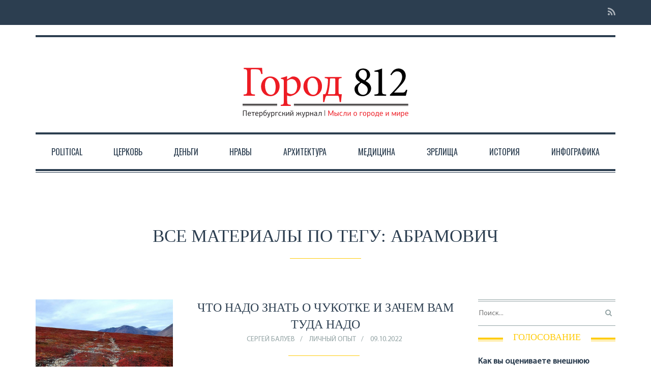

--- FILE ---
content_type: text/html; charset=UTF-8
request_url: https://gorod-812.ru/tag/abramovich/
body_size: 26304
content:

<!DOCTYPE html>
<!--[if lt IE 7]>      <html class="no-js lt-ie9 lt-ie8 lt-ie7"> <![endif]-->
<!--[if IE 7]>         <html class="no-js lt-ie9 lt-ie8"> <![endif]-->
<!--[if IE 8]>         <html class="no-js lt-ie9"> <![endif]-->
<!--[if gt IE 8]><!--> <html class="no-js" lang="ru-RU"> <!--<![endif]-->

<head>

    
    <meta charset="UTF-8">
    <!--[if IE]> <meta http-equiv="X-UA-Compatible" content="IE=edge,chrome=1"> <![endif]-->

   <title>Абрамович Archives &middot; Город 812</title>

    <meta name="viewport" content="width=device-width, initial-scale=1">
    
        	<link rel="icon" href="https://gorod-812.ru/content/uploads/2017/10/ico-red.png" type="image/png">
    
        
    
	<!-- This site is optimized with the Yoast SEO plugin v14.1 - https://yoast.com/wordpress/plugins/seo/ -->
	<title>Абрамович Archives &middot; Город 812</title>
	<meta name="robots" content="index, follow" />
	<meta name="googlebot" content="index, follow, max-snippet:-1, max-image-preview:large, max-video-preview:-1" />
	<meta name="bingbot" content="index, follow, max-snippet:-1, max-image-preview:large, max-video-preview:-1" />
	<link rel="canonical" href="https://gorod-812.ru/tag/abramovich/" />
	<meta property="og:locale" content="ru_RU" />
	<meta property="og:type" content="article" />
	<meta property="og:title" content="Абрамович Archives &middot; Город 812" />
	<meta property="og:url" content="https://gorod-812.ru/tag/abramovich/" />
	<meta property="og:site_name" content="Город 812" />
	<meta name="twitter:card" content="summary" />
	<script type="application/ld+json" class="yoast-schema-graph">{"@context":"https://schema.org","@graph":[{"@type":"WebSite","@id":"https://gorod-812.ru/#website","url":"https://gorod-812.ru/","name":"\u0413\u043e\u0440\u043e\u0434 812","description":"\u0441\u0435\u0442\u0435\u0432\u0430\u044f \u0432\u0435\u0440\u0441\u0438\u044f \u0436\u0443\u0440\u043d\u0430\u043b\u0430 &quot;\u0413\u043e\u0440\u043e\u0434812&quot;","potentialAction":[{"@type":"SearchAction","target":"https://gorod-812.ru/?s={search_term_string}","query-input":"required name=search_term_string"}],"inLanguage":"ru-RU"},{"@type":"CollectionPage","@id":"https://gorod-812.ru/tag/abramovich/#webpage","url":"https://gorod-812.ru/tag/abramovich/","name":"\u0410\u0431\u0440\u0430\u043c\u043e\u0432\u0438\u0447 Archives &middot; \u0413\u043e\u0440\u043e\u0434 812","isPartOf":{"@id":"https://gorod-812.ru/#website"},"inLanguage":"ru-RU"}]}</script>
	<!-- / Yoast SEO plugin. -->


<link rel='dns-prefetch' href='//s.w.org' />
<link rel="alternate" type="application/rss+xml" title="Город 812 &raquo; Лента" href="https://gorod-812.ru/feed/" />
<link rel="alternate" type="application/rss+xml" title="Город 812 &raquo; Лента комментариев" href="https://gorod-812.ru/comments/feed/" />
<link rel="alternate" type="application/rss+xml" title="Город 812 &raquo; Лента метки Абрамович" href="https://gorod-812.ru/tag/abramovich/feed/" />
		<script type="text/javascript">
			window._wpemojiSettings = {"baseUrl":"https:\/\/s.w.org\/images\/core\/emoji\/12.0.0-1\/72x72\/","ext":".png","svgUrl":"https:\/\/s.w.org\/images\/core\/emoji\/12.0.0-1\/svg\/","svgExt":".svg","source":{"concatemoji":"https:\/\/gorod-812.ru\/wp-includes\/js\/wp-emoji-release.min.js?ver=5.4.18"}};
			/*! This file is auto-generated */
			!function(e,a,t){var n,r,o,i=a.createElement("canvas"),p=i.getContext&&i.getContext("2d");function s(e,t){var a=String.fromCharCode;p.clearRect(0,0,i.width,i.height),p.fillText(a.apply(this,e),0,0);e=i.toDataURL();return p.clearRect(0,0,i.width,i.height),p.fillText(a.apply(this,t),0,0),e===i.toDataURL()}function c(e){var t=a.createElement("script");t.src=e,t.defer=t.type="text/javascript",a.getElementsByTagName("head")[0].appendChild(t)}for(o=Array("flag","emoji"),t.supports={everything:!0,everythingExceptFlag:!0},r=0;r<o.length;r++)t.supports[o[r]]=function(e){if(!p||!p.fillText)return!1;switch(p.textBaseline="top",p.font="600 32px Arial",e){case"flag":return s([127987,65039,8205,9895,65039],[127987,65039,8203,9895,65039])?!1:!s([55356,56826,55356,56819],[55356,56826,8203,55356,56819])&&!s([55356,57332,56128,56423,56128,56418,56128,56421,56128,56430,56128,56423,56128,56447],[55356,57332,8203,56128,56423,8203,56128,56418,8203,56128,56421,8203,56128,56430,8203,56128,56423,8203,56128,56447]);case"emoji":return!s([55357,56424,55356,57342,8205,55358,56605,8205,55357,56424,55356,57340],[55357,56424,55356,57342,8203,55358,56605,8203,55357,56424,55356,57340])}return!1}(o[r]),t.supports.everything=t.supports.everything&&t.supports[o[r]],"flag"!==o[r]&&(t.supports.everythingExceptFlag=t.supports.everythingExceptFlag&&t.supports[o[r]]);t.supports.everythingExceptFlag=t.supports.everythingExceptFlag&&!t.supports.flag,t.DOMReady=!1,t.readyCallback=function(){t.DOMReady=!0},t.supports.everything||(n=function(){t.readyCallback()},a.addEventListener?(a.addEventListener("DOMContentLoaded",n,!1),e.addEventListener("load",n,!1)):(e.attachEvent("onload",n),a.attachEvent("onreadystatechange",function(){"complete"===a.readyState&&t.readyCallback()})),(n=t.source||{}).concatemoji?c(n.concatemoji):n.wpemoji&&n.twemoji&&(c(n.twemoji),c(n.wpemoji)))}(window,document,window._wpemojiSettings);
		</script>
		<style type="text/css">
img.wp-smiley,
img.emoji {
	display: inline !important;
	border: none !important;
	box-shadow: none !important;
	height: 1em !important;
	width: 1em !important;
	margin: 0 .07em !important;
	vertical-align: -0.1em !important;
	background: none !important;
	padding: 0 !important;
}
</style>
	<link rel='stylesheet' id='social-likes-classic-css'  href='https://gorod-812.ru/content/plugins/easy-vkontakte-connect/css/social-likes_classic.css?ver=5.4.18' type='text/css' media='all' />
<link rel='stylesheet' id='wp-block-library-css'  href='https://gorod-812.ru/wp-includes/css/dist/block-library/style.min.css?ver=5.4.18' type='text/css' media='all' />
<link rel='stylesheet' id='easy-facebook-likebox-plugin-styles-css'  href='https://gorod-812.ru/content/plugins/easy-facebook-likebox/easy-facebook-likebox/public/assets/css/public.css?ver=5.2.7' type='text/css' media='all' />
<link rel='stylesheet' id='easy-facebook-likebox-animate-css'  href='https://gorod-812.ru/content/plugins/easy-facebook-likebox/easy-facebook-likebox/public/assets/css/animate.css?ver=5.2.7' type='text/css' media='all' />
<link rel='stylesheet' id='easy-facebook-likebox-popup-styles-css'  href='https://gorod-812.ru/content/plugins/easy-facebook-likebox/easy-facebook-likebox/public/assets/popup/magnific-popup.css?ver=5.2.7' type='text/css' media='all' />
<link rel='stylesheet' id='fvp-frontend-css'  href='https://gorod-812.ru/content/plugins/featured-video-plus/styles/frontend.css?ver=2.3.3' type='text/css' media='all' />
<link rel='stylesheet' id='evc-share-style-css'  href='https://gorod-812.ru/content/plugins/easy-vkontakte-connect/css/style-share.css?ver=5.4.18' type='text/css' media='all' />
<link rel='stylesheet' id='dashicons-css'  href='https://gorod-812.ru/wp-includes/css/dashicons.min.css?ver=5.4.18' type='text/css' media='all' />
<link rel='stylesheet' id='style-css'  href='https://gorod-812.ru/content/themes/oldpaper/style.css?ver=5.4.18' type='text/css' media='all' />
<link rel='stylesheet' id='animate-css'  href='https://gorod-812.ru/content/themes/oldpaper/css/animate.css?ver=5.4.18' type='text/css' media='all' />
<link rel='stylesheet' id='esf-fonts-css'  href='https://gorod-812.ru/content/plugins/easy-facebook-likebox/assets/css/esf-custom-fonts.css?ver=5.4.18' type='text/css' media='all' />
<link rel='stylesheet' id='mif_style-css'  href='https://gorod-812.ru/content/plugins/easy-facebook-likebox//my-instagram-feed/assets/css/mif_style.css?ver=5.4.18' type='text/css' media='all' />
<link rel='stylesheet' id='tablepress-default-css'  href='https://gorod-812.ru/content/plugins/tablepress/css/default.min.css?ver=1.11' type='text/css' media='all' />
<link rel='stylesheet' id='__EPYT__style-css'  href='https://gorod-812.ru/content/plugins/youtube-embed-plus/styles/ytprefs.min.css?ver=14.1.6.3' type='text/css' media='all' />
<style id='__EPYT__style-inline-css' type='text/css'>

                .epyt-gallery-thumb {
                        width: 33.333%;
                }
                
</style>
<link rel='stylesheet' id='customstyles-css'  href='https://gorod-812.ru/content/themes/oldpaper/customstyles.css.php?ver=5.4.18' type='text/css' media='all' />
<script type='text/javascript' src='https://gorod-812.ru/wp-includes/js/jquery/jquery.js?ver=1.12.4-wp'></script>
<script type='text/javascript' src='https://gorod-812.ru/wp-includes/js/jquery/jquery-migrate.min.js?ver=1.4.1'></script>
<script type='text/javascript' src='https://gorod-812.ru/content/plugins/easy-vkontakte-connect/js/jquery.cookie.js'></script>
<script type='text/javascript' src='https://gorod-812.ru/content/plugins/easy-facebook-likebox/easy-facebook-likebox/public/assets/popup/jquery.magnific-popup.min.js?ver=5.2.7'></script>
<script type='text/javascript' src='https://gorod-812.ru/content/plugins/easy-facebook-likebox/easy-facebook-likebox/public/assets/js/jquery.cookie.js?ver=5.2.7'></script>
<script type='text/javascript'>
/* <![CDATA[ */
var public_ajax = {"ajax_url":"https:\/\/gorod-812.ru\/wp-admin\/admin-ajax.php","efbl_is_fb_pro":""};
/* ]]> */
</script>
<script type='text/javascript' src='https://gorod-812.ru/content/plugins/easy-facebook-likebox/easy-facebook-likebox/public/assets/js/public.js?ver=5.2.7'></script>
<script type='text/javascript' src='https://gorod-812.ru/content/plugins/featured-video-plus/js/jquery.fitvids.min.js?ver=master-2015-08'></script>
<script type='text/javascript'>
/* <![CDATA[ */
var fvpdata = {"ajaxurl":"https:\/\/gorod-812.ru\/wp-admin\/admin-ajax.php","nonce":"4b52320cdb","fitvids":"1","dynamic":"","overlay":"","opacity":"0.75","color":"b","width":"640"};
/* ]]> */
</script>
<script type='text/javascript' src='https://gorod-812.ru/content/plugins/featured-video-plus/js/frontend.min.js?ver=2.3.3'></script>
<script type='text/javascript' src='https://gorod-812.ru/content/themes/oldpaper/js/prefixfree.min.js?ver=1.0.7'></script>
<script type='text/javascript' src='https://gorod-812.ru/content/themes/oldpaper/js/modernizr.min.js?ver=2.6.2'></script>
<script type='text/javascript'>
/* <![CDATA[ */
var mif = {"ajax_url":"https:\/\/gorod-812.ru\/wp-admin\/admin-ajax.php","version":"free"};
/* ]]> */
</script>
<script type='text/javascript' src='https://gorod-812.ru/content/plugins/easy-facebook-likebox//my-instagram-feed/assets/js/mif-custom.js?ver=1'></script>
<script type='text/javascript'>
/* <![CDATA[ */
var _EPYT_ = {"ajaxurl":"https:\/\/gorod-812.ru\/wp-admin\/admin-ajax.php","security":"a2afcdb018","gallery_scrolloffset":"20","eppathtoscripts":"https:\/\/gorod-812.ru\/content\/plugins\/youtube-embed-plus\/scripts\/","eppath":"https:\/\/gorod-812.ru\/content\/plugins\/youtube-embed-plus\/","epresponsiveselector":"[\"iframe.__youtube_prefs_widget__\"]","epdovol":"1","version":"14.1.6.3","evselector":"iframe.__youtube_prefs__[src], iframe[src*=\"youtube.com\/embed\/\"], iframe[src*=\"youtube-nocookie.com\/embed\/\"]","ajax_compat":"","maxres_facade":"eager","ytapi_load":"light","pause_others":"","stopMobileBuffer":"1","facade_mode":"","not_live_on_channel":"","vi_active":"","vi_js_posttypes":[]};
/* ]]> */
</script>
<script type='text/javascript' src='https://gorod-812.ru/content/plugins/youtube-embed-plus/scripts/ytprefs.min.js?ver=14.1.6.3'></script>
<link rel='https://api.w.org/' href='https://gorod-812.ru/wp-json/' />
<link rel="EditURI" type="application/rsd+xml" title="RSD" href="https://gorod-812.ru/xmlrpc.php?rsd" />
<link rel="wlwmanifest" type="application/wlwmanifest+xml" href="https://gorod-812.ru/wp-includes/wlwmanifest.xml" /> 
<meta name="generator" content="WordPress 5.4.18" />
<style type="text/css"> .mif_wrap .feed_type_video  .video_icon { background-image:url( https://gorod-812.ru/wp-includes/js/mediaelement/mejs-controls.svg); } .mif_wrap.mif_skin_31600 .mif_feeds_holder .mif_grid_layout  { width: calc(92% / 3); } .mif_wrap.mif_skin_31600 .mif_feeds_holder .mif_grid_layout { height: 317px; } .mif_wrap.mif_skin_31600 .mif_header_main { display: none; } .mif_wrap.mif_skin_31600 .mif_posts { display: block; } .mif_wrap.mif_skin_31600 .mif_followers { display: block; } .mif_wrap.mif_skin_31600 .mif_bio { display: block; } .mif_wrap.mif_skin_31600 .mif_follow_btn { display: inline-block; } .mif_wrap.mif_skin_31600 .mif_load_feeds { display: inline-block; } .mif_wrap.mif_skin_31600 .mif_dp_wrap { display: block; } .mif_wrap.mif_skin_31600 .mif_header_main .mif_header_title { font-size: 16px; } .mif_wrap.mif_skin_31600 .mif_header_main .mif_posts,.mif_wrap.mif_skin_31600 .mif_header_main .mif_followers { font-size: 16px; } .mif_wrap.mif_skin_31600 .mif_bio { font-size: 14px; }.mif_wrap.mif_skin_31600 .mif_header_main { background-color: #fff; } .mif_wrap.mif_skin_31600 .mif_header_main, .mif_wrap.mif_skin_31600 .mif_header_main .mif_posts, .mif_wrap.mif_skin_31600 .mif_header_main .mif_followers, .mif_wrap.mif_skin_31600 .mif_header_main .mif_bio, .mif_wrap.mif_skin_31600 .mif_header_main .mif_header_title { color: #000; } .mif_wrap.mif_skin_31600 .mif_fulls .icon, .mif_wrap.mif_skin_31600 .mif_single:hover .mif_fulls .icon,
                 .mif_wrap.mif_skin_31600 .mif_feed_popup .icon{ color: #fff!important; } .mif_wrap.mif_skin_31600 .mif_single .mif_overlay, .mif_wrap.mif_skin_31600 .mif_single .mif_fulls{ background-color: rgba(0,0,0,0.5); } .mif_wrap.mif_skin_31600 .mif_single { margin-top: 5px; } .mif_wrap.mif_skin_31600 .mif_single { margin-bottom: 5px; } .mif_wrap.mif_skin_31600 .mif_single { margin-left: 5px; } .mif_wrap.mif_skin_31600 .mif_single { margin-right: 5px; } .mif_wrap.mif_skin_31600 .mif_fulls .icon { color: #fff; } .mif_wrap.mif_skin_31601 .mif_feeds_holder .mif_grid_layout  { width: calc(92% / 3); } .mif_wrap.mif_skin_31601 .mif_feeds_holder .mif_grid_layout { height: 317px; } .mif_wrap.mif_skin_31601 .mif_header_main { display: none; } .mif_wrap.mif_skin_31601 .mif_posts { display: block; } .mif_wrap.mif_skin_31601 .mif_followers { display: block; } .mif_wrap.mif_skin_31601 .mif_bio { display: block; } .mif_wrap.mif_skin_31601 .mif_follow_btn { display: inline-block; } .mif_wrap.mif_skin_31601 .mif_load_feeds { display: inline-block; } .mif_wrap.mif_skin_31601 .mif_dp_wrap { display: block; } .mif_wrap.mif_skin_31601 .mif_header_main .mif_header_title { font-size: 16px; } .mif_wrap.mif_skin_31601 .mif_header_main .mif_posts,.mif_wrap.mif_skin_31601 .mif_header_main .mif_followers { font-size: 16px; } .mif_wrap.mif_skin_31601 .mif_bio { font-size: 14px; }.mif_wrap.mif_skin_31601 .mif_header_main { background-color: #fff; } .mif_wrap.mif_skin_31601 .mif_header_main, .mif_wrap.mif_skin_31601 .mif_header_main .mif_posts, .mif_wrap.mif_skin_31601 .mif_header_main .mif_followers, .mif_wrap.mif_skin_31601 .mif_header_main .mif_bio, .mif_wrap.mif_skin_31601 .mif_header_main .mif_header_title { color: #000; } .mif_wrap.mif_skin_31601 .mif_fulls .icon, .mif_wrap.mif_skin_31601 .mif_single:hover .mif_fulls .icon,
                 .mif_wrap.mif_skin_31601 .mif_feed_popup .icon{ color: #fff!important; } .mif_wrap.mif_skin_31601 .mif_single .mif_overlay, .mif_wrap.mif_skin_31601 .mif_single .mif_fulls{ background-color: rgba(0,0,0,0.5); } .mif_wrap.mif_skin_31601 .mif_single { margin-top: 5px; } .mif_wrap.mif_skin_31601 .mif_single { margin-bottom: 5px; } .mif_wrap.mif_skin_31601 .mif_single { margin-left: 5px; } .mif_wrap.mif_skin_31601 .mif_single { margin-right: 5px; } .mif_wrap.mif_skin_31601 .mif_fulls .icon { color: #fff; } .mif_wrap.mif_skin_31598 .mif_feeds_holder .mif_grid_layout  { width: calc(92% / 3); } .mif_wrap.mif_skin_31598 .mif_feeds_holder .mif_grid_layout { height: 317px; } .mif_wrap.mif_skin_31598 .mif_header_main { display: none; } .mif_wrap.mif_skin_31598 .mif_posts { display: block; } .mif_wrap.mif_skin_31598 .mif_followers { display: block; } .mif_wrap.mif_skin_31598 .mif_bio { display: block; } .mif_wrap.mif_skin_31598 .mif_follow_btn { display: inline-block; } .mif_wrap.mif_skin_31598 .mif_load_feeds { display: inline-block; } .mif_wrap.mif_skin_31598 .mif_dp_wrap { display: block; } .mif_wrap.mif_skin_31598 .mif_header_main .mif_header_title { font-size: 16px; } .mif_wrap.mif_skin_31598 .mif_header_main .mif_posts,.mif_wrap.mif_skin_31598 .mif_header_main .mif_followers { font-size: 16px; } .mif_wrap.mif_skin_31598 .mif_bio { font-size: 14px; }.mif_wrap.mif_skin_31598 .mif_header_main { background-color: #fff; } .mif_wrap.mif_skin_31598 .mif_header_main, .mif_wrap.mif_skin_31598 .mif_header_main .mif_posts, .mif_wrap.mif_skin_31598 .mif_header_main .mif_followers, .mif_wrap.mif_skin_31598 .mif_header_main .mif_bio, .mif_wrap.mif_skin_31598 .mif_header_main .mif_header_title { color: #000; } .mif_wrap.mif_skin_31598 .mif_fulls .icon, .mif_wrap.mif_skin_31598 .mif_single:hover .mif_fulls .icon,
                 .mif_wrap.mif_skin_31598 .mif_feed_popup .icon{ color: #fff!important; } .mif_wrap.mif_skin_31598 .mif_single .mif_overlay, .mif_wrap.mif_skin_31598 .mif_single .mif_fulls{ background-color: rgba(0,0,0,0.5); } .mif_wrap.mif_skin_31598 .mif_single { margin-top: 5px; } .mif_wrap.mif_skin_31598 .mif_single { margin-bottom: 5px; } .mif_wrap.mif_skin_31598 .mif_single { margin-left: 5px; } .mif_wrap.mif_skin_31598 .mif_single { margin-right: 5px; } .mif_wrap.mif_skin_31598 .mif_fulls .icon { color: #fff; } .mif_wrap.mif_skin_31437 .mif_feeds_holder .mif_grid_layout  { width: calc(92% / 3); } .mif_wrap.mif_skin_31437 .mif_feeds_holder .mif_grid_layout { height: 317px; } .mif_wrap.mif_skin_31437 .mif_header_main { display: none; } .mif_wrap.mif_skin_31437 .mif_posts { display: block; } .mif_wrap.mif_skin_31437 .mif_followers { display: block; } .mif_wrap.mif_skin_31437 .mif_bio { display: block; } .mif_wrap.mif_skin_31437 .mif_follow_btn { display: inline-block; } .mif_wrap.mif_skin_31437 .mif_load_feeds { display: inline-block; } .mif_wrap.mif_skin_31437 .mif_dp_wrap { display: block; } .mif_wrap.mif_skin_31437 .mif_header_main .mif_header_title { font-size: 16px; } .mif_wrap.mif_skin_31437 .mif_header_main .mif_posts,.mif_wrap.mif_skin_31437 .mif_header_main .mif_followers { font-size: 16px; } .mif_wrap.mif_skin_31437 .mif_bio { font-size: 14px; }.mif_wrap.mif_skin_31437 .mif_header_main { background-color: #fff; } .mif_wrap.mif_skin_31437 .mif_header_main, .mif_wrap.mif_skin_31437 .mif_header_main .mif_posts, .mif_wrap.mif_skin_31437 .mif_header_main .mif_followers, .mif_wrap.mif_skin_31437 .mif_header_main .mif_bio, .mif_wrap.mif_skin_31437 .mif_header_main .mif_header_title { color: #000; } .mif_wrap.mif_skin_31437 .mif_fulls .icon, .mif_wrap.mif_skin_31437 .mif_single:hover .mif_fulls .icon,
                 .mif_wrap.mif_skin_31437 .mif_feed_popup .icon{ color: #fff!important; } .mif_wrap.mif_skin_31437 .mif_single .mif_overlay, .mif_wrap.mif_skin_31437 .mif_single .mif_fulls{ background-color: rgba(0,0,0,0.5); } .mif_wrap.mif_skin_31437 .mif_single { margin-top: 5px; } .mif_wrap.mif_skin_31437 .mif_single { margin-bottom: 5px; } .mif_wrap.mif_skin_31437 .mif_single { margin-left: 5px; } .mif_wrap.mif_skin_31437 .mif_single { margin-right: 5px; } .mif_wrap.mif_skin_31437 .mif_fulls .icon { color: #fff; }</style><style type="text/css"> .efbl_feed_wraper.efbl_skin_31603 .efbl_header { display: none; } .efbl_feed_wraper.efbl_skin_31603 .efbl_header_meta .efbl_header_title { font-size: 16px; } .efbl_feed_wraper.efbl_skin_31603  .efbl_likes,  .efbl_feed_wraper.efbl_skin_31603  .efbl_story_meta .efbl_story_lnc_holder  .efbl_all_likes_wrap { display: inline-block; } .efbl_feed_wraper.efbl_skin_31603  .efbl_shares { display: inline-block; } .efbl_feed_wraper.efbl_skin_31603   .efbl_comments { display: inline-block; } .efbl_feed_wraper.efbl_skin_31603 .mif_follow_btn { display: none; } .efbl_feed_wraper.efbl_skin_31603 .efbl_fb_story#efblcf .efbl_story_text { display: block; } .efbl_feed_wraper.efbl_skin_31603 .efbl_header .mif_header_title { font-size: 16px; } .efbl_feed_wraper.efbl_skin_31603 .efbl_header .mif_posts,.efbl_feed_wraper.efbl_skin_31603 .efbl_header .mif_followers { font-size: 16px; }.efbl_feed_wraper.efbl_skin_31603 .efbl_header { background-color: transparent; } .efbl_feed_wraper.efbl_skin_31603 .efbl_header, .efbl_feed_wraper.efbl_skin_31603 .efbl_header .mif_posts, .efbl_feed_wraper.efbl_skin_31603 .efbl_header .mif_followers, .efbl_feed_wraper.efbl_skin_31603 .efbl_header .mif_bio, .efbl_feed_wraper.efbl_skin_31603 .efbl_header .mif_header_title { color: #000; } .efbl_feed_wraper.efbl_skin_31603 .efbl_read_more_link a { color: #000; } .efbl_feed_wraper.efbl_skin_31603 .efbl_fb_story { background-color: transparent !important; } .efbl_feed_wraper.efbl_skin_31603 .efbl_fb_story#efblcf { padding-top: 0px; } .efbl_feed_wraper.efbl_skin_31603 .efbl_fb_story#efblcf {padding-bottom: 0px; } .efbl_feed_wraper.efbl_skin_31603 .efbl_fb_story#efblcf { padding-left: 0px; } .efbl_feed_wraper.efbl_skin_31603 .efbl_fb_story#efblcf {padding-right: 0px; } .efbl_feed_wraper.efbl_skin_31603 .efbl_fb_story#efblcf { margin-top: 0px; } .efbl_feed_wraper.efbl_skin_31603 .efbl_fb_story#efblcf { margin-bottom: 20px; } .efbl_feed_wraper.efbl_skin_31603 .efbl_fb_story#efblcf { margin-left: 0px; } .efbl_feed_wraper.efbl_skin_31603 .efbl_fb_story#efblcf {margin-right: 0px; } .efbl_feed_wraper.efbl_skin_31605 .efbl_header { display: none; } .efbl_feed_wraper.efbl_skin_31605 .efbl_header_meta .efbl_header_title { font-size: 16px; } .efbl_feed_wraper.efbl_skin_31605  .efbl_likes,  .efbl_feed_wraper.efbl_skin_31605  .efbl_story_meta .efbl_story_lnc_holder  .efbl_all_likes_wrap { display: inline-block; } .efbl_feed_wraper.efbl_skin_31605  .efbl_shares { display: inline-block; } .efbl_feed_wraper.efbl_skin_31605   .efbl_comments { display: inline-block; } .efbl_feed_wraper.efbl_skin_31605 .mif_follow_btn { display: none; } .efbl_feed_wraper.efbl_skin_31605 .efbl_fb_story#efblcf .efbl_story_text { display: block; } .efbl_feed_wraper.efbl_skin_31605 .efbl_header .mif_header_title { font-size: 16px; } .efbl_feed_wraper.efbl_skin_31605 .efbl_header .mif_posts,.efbl_feed_wraper.efbl_skin_31605 .efbl_header .mif_followers { font-size: 16px; }.efbl_feed_wraper.efbl_skin_31605 .efbl_header { background-color: transparent; } .efbl_feed_wraper.efbl_skin_31605 .efbl_header, .efbl_feed_wraper.efbl_skin_31605 .efbl_header .mif_posts, .efbl_feed_wraper.efbl_skin_31605 .efbl_header .mif_followers, .efbl_feed_wraper.efbl_skin_31605 .efbl_header .mif_bio, .efbl_feed_wraper.efbl_skin_31605 .efbl_header .mif_header_title { color: #000; } .efbl_feed_wraper.efbl_skin_31605 .efbl_read_more_link a { color: #000; } .efbl_feed_wraper.efbl_skin_31605 .efbl_fb_story { background-color: transparent !important; } .efbl_feed_wraper.efbl_skin_31605 .efbl_fb_story#efblcf { padding-top: 0px; } .efbl_feed_wraper.efbl_skin_31605 .efbl_fb_story#efblcf {padding-bottom: 0px; } .efbl_feed_wraper.efbl_skin_31605 .efbl_fb_story#efblcf { padding-left: 0px; } .efbl_feed_wraper.efbl_skin_31605 .efbl_fb_story#efblcf {padding-right: 0px; } .efbl_feed_wraper.efbl_skin_31605 .efbl_fb_story#efblcf { margin-top: 0px; } .efbl_feed_wraper.efbl_skin_31605 .efbl_fb_story#efblcf { margin-bottom: 20px; } .efbl_feed_wraper.efbl_skin_31605 .efbl_fb_story#efblcf { margin-left: 0px; } .efbl_feed_wraper.efbl_skin_31605 .efbl_fb_story#efblcf {margin-right: 0px; } .efbl_feed_wraper.efbl_skin_31606 .efbl_header { display: none; } .efbl_feed_wraper.efbl_skin_31606 .efbl_header_meta .efbl_header_title { font-size: 16px; } .efbl_feed_wraper.efbl_skin_31606  .efbl_likes,  .efbl_feed_wraper.efbl_skin_31606  .efbl_story_meta .efbl_story_lnc_holder  .efbl_all_likes_wrap { display: inline-block; } .efbl_feed_wraper.efbl_skin_31606  .efbl_shares { display: inline-block; } .efbl_feed_wraper.efbl_skin_31606   .efbl_comments { display: inline-block; } .efbl_feed_wraper.efbl_skin_31606 .mif_follow_btn { display: none; } .efbl_feed_wraper.efbl_skin_31606 .efbl_fb_story#efblcf .efbl_story_text { display: block; } .efbl_feed_wraper.efbl_skin_31606 .efbl_header .mif_header_title { font-size: 16px; } .efbl_feed_wraper.efbl_skin_31606 .efbl_header .mif_posts,.efbl_feed_wraper.efbl_skin_31606 .efbl_header .mif_followers { font-size: 16px; }.efbl_feed_wraper.efbl_skin_31606 .efbl_header { background-color: transparent; } .efbl_feed_wraper.efbl_skin_31606 .efbl_header, .efbl_feed_wraper.efbl_skin_31606 .efbl_header .mif_posts, .efbl_feed_wraper.efbl_skin_31606 .efbl_header .mif_followers, .efbl_feed_wraper.efbl_skin_31606 .efbl_header .mif_bio, .efbl_feed_wraper.efbl_skin_31606 .efbl_header .mif_header_title { color: #000; } .efbl_feed_wraper.efbl_skin_31606 .efbl_read_more_link a { color: #000; } .efbl_feed_wraper.efbl_skin_31606 .efbl_fb_story { background-color: transparent !important; } .efbl_feed_wraper.efbl_skin_31606 .efbl_fb_story#efblcf { padding-top: 0px; } .efbl_feed_wraper.efbl_skin_31606 .efbl_fb_story#efblcf {padding-bottom: 0px; } .efbl_feed_wraper.efbl_skin_31606 .efbl_fb_story#efblcf { padding-left: 0px; } .efbl_feed_wraper.efbl_skin_31606 .efbl_fb_story#efblcf {padding-right: 0px; } .efbl_feed_wraper.efbl_skin_31606 .efbl_fb_story#efblcf { margin-top: 0px; } .efbl_feed_wraper.efbl_skin_31606 .efbl_fb_story#efblcf { margin-bottom: 20px; } .efbl_feed_wraper.efbl_skin_31606 .efbl_fb_story#efblcf { margin-left: 0px; } .efbl_feed_wraper.efbl_skin_31606 .efbl_fb_story#efblcf {margin-right: 0px; } .efbl_feed_wraper.efbl_skin_31607 .efbl_header { display: none; } .efbl_feed_wraper.efbl_skin_31607 .efbl_header_meta .efbl_header_title { font-size: 16px; } .efbl_feed_wraper.efbl_skin_31607  .efbl_likes,  .efbl_feed_wraper.efbl_skin_31607  .efbl_story_meta .efbl_story_lnc_holder  .efbl_all_likes_wrap { display: inline-block; } .efbl_feed_wraper.efbl_skin_31607  .efbl_shares { display: inline-block; } .efbl_feed_wraper.efbl_skin_31607   .efbl_comments { display: inline-block; } .efbl_feed_wraper.efbl_skin_31607 .mif_follow_btn { display: none; } .efbl_feed_wraper.efbl_skin_31607 .efbl_fb_story#efblcf .efbl_story_text { display: block; } .efbl_feed_wraper.efbl_skin_31607 .efbl_header .mif_header_title { font-size: 16px; } .efbl_feed_wraper.efbl_skin_31607 .efbl_header .mif_posts,.efbl_feed_wraper.efbl_skin_31607 .efbl_header .mif_followers { font-size: 16px; }.efbl_feed_wraper.efbl_skin_31607 .efbl_header { background-color: transparent; } .efbl_feed_wraper.efbl_skin_31607 .efbl_header, .efbl_feed_wraper.efbl_skin_31607 .efbl_header .mif_posts, .efbl_feed_wraper.efbl_skin_31607 .efbl_header .mif_followers, .efbl_feed_wraper.efbl_skin_31607 .efbl_header .mif_bio, .efbl_feed_wraper.efbl_skin_31607 .efbl_header .mif_header_title { color: #000; } .efbl_feed_wraper.efbl_skin_31607 .efbl_read_more_link a { color: #000; } .efbl_feed_wraper.efbl_skin_31607 .efbl_fb_story { background-color: transparent !important; } .efbl_feed_wraper.efbl_skin_31607 .efbl_fb_story#efblcf { padding-top: 0px; } .efbl_feed_wraper.efbl_skin_31607 .efbl_fb_story#efblcf {padding-bottom: 0px; } .efbl_feed_wraper.efbl_skin_31607 .efbl_fb_story#efblcf { padding-left: 0px; } .efbl_feed_wraper.efbl_skin_31607 .efbl_fb_story#efblcf {padding-right: 0px; } .efbl_feed_wraper.efbl_skin_31607 .efbl_fb_story#efblcf { margin-top: 0px; } .efbl_feed_wraper.efbl_skin_31607 .efbl_fb_story#efblcf { margin-bottom: 20px; } .efbl_feed_wraper.efbl_skin_31607 .efbl_fb_story#efblcf { margin-left: 0px; } .efbl_feed_wraper.efbl_skin_31607 .efbl_fb_story#efblcf {margin-right: 0px; } .efbl_feed_wraper.efbl_skin_31608 .efbl_header { display: none; } .efbl_feed_wraper.efbl_skin_31608 .efbl_header_meta .efbl_header_title { font-size: 16px; } .efbl_feed_wraper.efbl_skin_31608  .efbl_likes,  .efbl_feed_wraper.efbl_skin_31608  .efbl_story_meta .efbl_story_lnc_holder  .efbl_all_likes_wrap { display: inline-block; } .efbl_feed_wraper.efbl_skin_31608  .efbl_shares { display: inline-block; } .efbl_feed_wraper.efbl_skin_31608   .efbl_comments { display: inline-block; } .efbl_feed_wraper.efbl_skin_31608 .mif_follow_btn { display: none; } .efbl_feed_wraper.efbl_skin_31608 .efbl_fb_story#efblcf .efbl_story_text { display: block; } .efbl_feed_wraper.efbl_skin_31608 .efbl_header .mif_header_title { font-size: 16px; } .efbl_feed_wraper.efbl_skin_31608 .efbl_header .mif_posts,.efbl_feed_wraper.efbl_skin_31608 .efbl_header .mif_followers { font-size: 16px; }.efbl_feed_wraper.efbl_skin_31608 .efbl_header { background-color: transparent; } .efbl_feed_wraper.efbl_skin_31608 .efbl_header, .efbl_feed_wraper.efbl_skin_31608 .efbl_header .mif_posts, .efbl_feed_wraper.efbl_skin_31608 .efbl_header .mif_followers, .efbl_feed_wraper.efbl_skin_31608 .efbl_header .mif_bio, .efbl_feed_wraper.efbl_skin_31608 .efbl_header .mif_header_title { color: #000; } .efbl_feed_wraper.efbl_skin_31608 .efbl_read_more_link a { color: #000; } .efbl_feed_wraper.efbl_skin_31608 .efbl_fb_story { background-color: transparent !important; } .efbl_feed_wraper.efbl_skin_31608 .efbl_fb_story#efblcf { padding-top: 0px; } .efbl_feed_wraper.efbl_skin_31608 .efbl_fb_story#efblcf {padding-bottom: 0px; } .efbl_feed_wraper.efbl_skin_31608 .efbl_fb_story#efblcf { padding-left: 0px; } .efbl_feed_wraper.efbl_skin_31608 .efbl_fb_story#efblcf {padding-right: 0px; } .efbl_feed_wraper.efbl_skin_31608 .efbl_fb_story#efblcf { margin-top: 0px; } .efbl_feed_wraper.efbl_skin_31608 .efbl_fb_story#efblcf { margin-bottom: 20px; } .efbl_feed_wraper.efbl_skin_31608 .efbl_fb_story#efblcf { margin-left: 0px; } .efbl_feed_wraper.efbl_skin_31608 .efbl_fb_story#efblcf {margin-right: 0px; } .efbl_feed_wraper.efbl_skin_31609 .efbl_header { display: none; } .efbl_feed_wraper.efbl_skin_31609 .efbl_header_meta .efbl_header_title { font-size: 16px; } .efbl_feed_wraper.efbl_skin_31609  .efbl_likes,  .efbl_feed_wraper.efbl_skin_31609  .efbl_story_meta .efbl_story_lnc_holder  .efbl_all_likes_wrap { display: inline-block; } .efbl_feed_wraper.efbl_skin_31609  .efbl_shares { display: inline-block; } .efbl_feed_wraper.efbl_skin_31609   .efbl_comments { display: inline-block; } .efbl_feed_wraper.efbl_skin_31609 .mif_follow_btn { display: none; } .efbl_feed_wraper.efbl_skin_31609 .efbl_fb_story#efblcf .efbl_story_text { display: block; } .efbl_feed_wraper.efbl_skin_31609 .efbl_header .mif_header_title { font-size: 16px; } .efbl_feed_wraper.efbl_skin_31609 .efbl_header .mif_posts,.efbl_feed_wraper.efbl_skin_31609 .efbl_header .mif_followers { font-size: 16px; }.efbl_feed_wraper.efbl_skin_31609 .efbl_header { background-color: transparent; } .efbl_feed_wraper.efbl_skin_31609 .efbl_header, .efbl_feed_wraper.efbl_skin_31609 .efbl_header .mif_posts, .efbl_feed_wraper.efbl_skin_31609 .efbl_header .mif_followers, .efbl_feed_wraper.efbl_skin_31609 .efbl_header .mif_bio, .efbl_feed_wraper.efbl_skin_31609 .efbl_header .mif_header_title { color: #000; } .efbl_feed_wraper.efbl_skin_31609 .efbl_read_more_link a { color: #000; } .efbl_feed_wraper.efbl_skin_31609 .efbl_fb_story { background-color: transparent !important; } .efbl_feed_wraper.efbl_skin_31609 .efbl_fb_story#efblcf { padding-top: 0px; } .efbl_feed_wraper.efbl_skin_31609 .efbl_fb_story#efblcf {padding-bottom: 0px; } .efbl_feed_wraper.efbl_skin_31609 .efbl_fb_story#efblcf { padding-left: 0px; } .efbl_feed_wraper.efbl_skin_31609 .efbl_fb_story#efblcf {padding-right: 0px; } .efbl_feed_wraper.efbl_skin_31609 .efbl_fb_story#efblcf { margin-top: 0px; } .efbl_feed_wraper.efbl_skin_31609 .efbl_fb_story#efblcf { margin-bottom: 20px; } .efbl_feed_wraper.efbl_skin_31609 .efbl_fb_story#efblcf { margin-left: 0px; } .efbl_feed_wraper.efbl_skin_31609 .efbl_fb_story#efblcf {margin-right: 0px; } .efbl_feed_wraper.efbl_skin_31610 .efbl_header { display: none; } .efbl_feed_wraper.efbl_skin_31610 .efbl_header_meta .efbl_header_title { font-size: 16px; } .efbl_feed_wraper.efbl_skin_31610  .efbl_likes,  .efbl_feed_wraper.efbl_skin_31610  .efbl_story_meta .efbl_story_lnc_holder  .efbl_all_likes_wrap { display: inline-block; } .efbl_feed_wraper.efbl_skin_31610  .efbl_shares { display: inline-block; } .efbl_feed_wraper.efbl_skin_31610   .efbl_comments { display: inline-block; } .efbl_feed_wraper.efbl_skin_31610 .mif_follow_btn { display: none; } .efbl_feed_wraper.efbl_skin_31610 .efbl_fb_story#efblcf .efbl_story_text { display: block; } .efbl_feed_wraper.efbl_skin_31610 .efbl_header .mif_header_title { font-size: 16px; } .efbl_feed_wraper.efbl_skin_31610 .efbl_header .mif_posts,.efbl_feed_wraper.efbl_skin_31610 .efbl_header .mif_followers { font-size: 16px; }.efbl_feed_wraper.efbl_skin_31610 .efbl_header { background-color: transparent; } .efbl_feed_wraper.efbl_skin_31610 .efbl_header, .efbl_feed_wraper.efbl_skin_31610 .efbl_header .mif_posts, .efbl_feed_wraper.efbl_skin_31610 .efbl_header .mif_followers, .efbl_feed_wraper.efbl_skin_31610 .efbl_header .mif_bio, .efbl_feed_wraper.efbl_skin_31610 .efbl_header .mif_header_title { color: #000; } .efbl_feed_wraper.efbl_skin_31610 .efbl_read_more_link a { color: #000; } .efbl_feed_wraper.efbl_skin_31610 .efbl_fb_story { background-color: transparent !important; } .efbl_feed_wraper.efbl_skin_31610 .efbl_fb_story#efblcf { padding-top: 0px; } .efbl_feed_wraper.efbl_skin_31610 .efbl_fb_story#efblcf {padding-bottom: 0px; } .efbl_feed_wraper.efbl_skin_31610 .efbl_fb_story#efblcf { padding-left: 0px; } .efbl_feed_wraper.efbl_skin_31610 .efbl_fb_story#efblcf {padding-right: 0px; } .efbl_feed_wraper.efbl_skin_31610 .efbl_fb_story#efblcf { margin-top: 0px; } .efbl_feed_wraper.efbl_skin_31610 .efbl_fb_story#efblcf { margin-bottom: 20px; } .efbl_feed_wraper.efbl_skin_31610 .efbl_fb_story#efblcf { margin-left: 0px; } .efbl_feed_wraper.efbl_skin_31610 .efbl_fb_story#efblcf {margin-right: 0px; } .efbl_feed_wraper.efbl_skin_31611 .efbl_header { display: none; } .efbl_feed_wraper.efbl_skin_31611 .efbl_header_meta .efbl_header_title { font-size: 16px; } .efbl_feed_wraper.efbl_skin_31611  .efbl_likes,  .efbl_feed_wraper.efbl_skin_31611  .efbl_story_meta .efbl_story_lnc_holder  .efbl_all_likes_wrap { display: inline-block; } .efbl_feed_wraper.efbl_skin_31611  .efbl_shares { display: inline-block; } .efbl_feed_wraper.efbl_skin_31611   .efbl_comments { display: inline-block; } .efbl_feed_wraper.efbl_skin_31611 .mif_follow_btn { display: none; } .efbl_feed_wraper.efbl_skin_31611 .efbl_fb_story#efblcf .efbl_story_text { display: block; } .efbl_feed_wraper.efbl_skin_31611 .efbl_header .mif_header_title { font-size: 16px; } .efbl_feed_wraper.efbl_skin_31611 .efbl_header .mif_posts,.efbl_feed_wraper.efbl_skin_31611 .efbl_header .mif_followers { font-size: 16px; }.efbl_feed_wraper.efbl_skin_31611 .efbl_header { background-color: transparent; } .efbl_feed_wraper.efbl_skin_31611 .efbl_header, .efbl_feed_wraper.efbl_skin_31611 .efbl_header .mif_posts, .efbl_feed_wraper.efbl_skin_31611 .efbl_header .mif_followers, .efbl_feed_wraper.efbl_skin_31611 .efbl_header .mif_bio, .efbl_feed_wraper.efbl_skin_31611 .efbl_header .mif_header_title { color: #000; } .efbl_feed_wraper.efbl_skin_31611 .efbl_read_more_link a { color: #000; } .efbl_feed_wraper.efbl_skin_31611 .efbl_fb_story { background-color: transparent !important; } .efbl_feed_wraper.efbl_skin_31611 .efbl_fb_story#efblcf { padding-top: 0px; } .efbl_feed_wraper.efbl_skin_31611 .efbl_fb_story#efblcf {padding-bottom: 0px; } .efbl_feed_wraper.efbl_skin_31611 .efbl_fb_story#efblcf { padding-left: 0px; } .efbl_feed_wraper.efbl_skin_31611 .efbl_fb_story#efblcf {padding-right: 0px; } .efbl_feed_wraper.efbl_skin_31611 .efbl_fb_story#efblcf { margin-top: 0px; } .efbl_feed_wraper.efbl_skin_31611 .efbl_fb_story#efblcf { margin-bottom: 20px; } .efbl_feed_wraper.efbl_skin_31611 .efbl_fb_story#efblcf { margin-left: 0px; } .efbl_feed_wraper.efbl_skin_31611 .efbl_fb_story#efblcf {margin-right: 0px; } .efbl_feed_wraper.efbl_skin_31614 .efbl_header { display: none; } .efbl_feed_wraper.efbl_skin_31614 .efbl_header_meta .efbl_header_title { font-size: 16px; } .efbl_feed_wraper.efbl_skin_31614  .efbl_likes,  .efbl_feed_wraper.efbl_skin_31614  .efbl_story_meta .efbl_story_lnc_holder  .efbl_all_likes_wrap { display: inline-block; } .efbl_feed_wraper.efbl_skin_31614  .efbl_shares { display: inline-block; } .efbl_feed_wraper.efbl_skin_31614   .efbl_comments { display: inline-block; } .efbl_feed_wraper.efbl_skin_31614 .mif_follow_btn { display: none; } .efbl_feed_wraper.efbl_skin_31614 .efbl_fb_story#efblcf .efbl_story_text { display: block; } .efbl_feed_wraper.efbl_skin_31614 .efbl_header .mif_header_title { font-size: 16px; } .efbl_feed_wraper.efbl_skin_31614 .efbl_header .mif_posts,.efbl_feed_wraper.efbl_skin_31614 .efbl_header .mif_followers { font-size: 16px; }.efbl_feed_wraper.efbl_skin_31614 .efbl_header { background-color: transparent; } .efbl_feed_wraper.efbl_skin_31614 .efbl_header, .efbl_feed_wraper.efbl_skin_31614 .efbl_header .mif_posts, .efbl_feed_wraper.efbl_skin_31614 .efbl_header .mif_followers, .efbl_feed_wraper.efbl_skin_31614 .efbl_header .mif_bio, .efbl_feed_wraper.efbl_skin_31614 .efbl_header .mif_header_title { color: #000; } .efbl_feed_wraper.efbl_skin_31614 .efbl_read_more_link a { color: #000; } .efbl_feed_wraper.efbl_skin_31614 .efbl_fb_story { background-color: transparent !important; } .efbl_feed_wraper.efbl_skin_31614 .efbl_fb_story#efblcf { padding-top: 0px; } .efbl_feed_wraper.efbl_skin_31614 .efbl_fb_story#efblcf {padding-bottom: 0px; } .efbl_feed_wraper.efbl_skin_31614 .efbl_fb_story#efblcf { padding-left: 0px; } .efbl_feed_wraper.efbl_skin_31614 .efbl_fb_story#efblcf {padding-right: 0px; } .efbl_feed_wraper.efbl_skin_31614 .efbl_fb_story#efblcf { margin-top: 0px; } .efbl_feed_wraper.efbl_skin_31614 .efbl_fb_story#efblcf { margin-bottom: 20px; } .efbl_feed_wraper.efbl_skin_31614 .efbl_fb_story#efblcf { margin-left: 0px; } .efbl_feed_wraper.efbl_skin_31614 .efbl_fb_story#efblcf {margin-right: 0px; } .efbl_feed_wraper.efbl_skin_31439 .efbl_header { display: none; } .efbl_feed_wraper.efbl_skin_31439 .efbl_header_meta .efbl_header_title { font-size: 16px; } .efbl_feed_wraper.efbl_skin_31439  .efbl_likes,  .efbl_feed_wraper.efbl_skin_31439  .efbl_story_meta .efbl_story_lnc_holder  .efbl_all_likes_wrap { display: inline-block; } .efbl_feed_wraper.efbl_skin_31439  .efbl_shares { display: inline-block; } .efbl_feed_wraper.efbl_skin_31439   .efbl_comments { display: inline-block; } .efbl_feed_wraper.efbl_skin_31439 .mif_follow_btn { display: none; } .efbl_feed_wraper.efbl_skin_31439 .efbl_fb_story#efblcf .efbl_story_text { display: block; } .efbl_feed_wraper.efbl_skin_31439 .efbl_header .mif_header_title { font-size: 16px; } .efbl_feed_wraper.efbl_skin_31439 .efbl_header .mif_posts,.efbl_feed_wraper.efbl_skin_31439 .efbl_header .mif_followers { font-size: 16px; }.efbl_feed_wraper.efbl_skin_31439 .efbl_header { background-color: transparent; } .efbl_feed_wraper.efbl_skin_31439 .efbl_header, .efbl_feed_wraper.efbl_skin_31439 .efbl_header .mif_posts, .efbl_feed_wraper.efbl_skin_31439 .efbl_header .mif_followers, .efbl_feed_wraper.efbl_skin_31439 .efbl_header .mif_bio, .efbl_feed_wraper.efbl_skin_31439 .efbl_header .mif_header_title { color: #000; } .efbl_feed_wraper.efbl_skin_31439 .efbl_read_more_link a { color: #000; } .efbl_feed_wraper.efbl_skin_31439 .efbl_fb_story { background-color: transparent !important; } .efbl_feed_wraper.efbl_skin_31439 .efbl_fb_story#efblcf { padding-top: 0px; } .efbl_feed_wraper.efbl_skin_31439 .efbl_fb_story#efblcf {padding-bottom: 0px; } .efbl_feed_wraper.efbl_skin_31439 .efbl_fb_story#efblcf { padding-left: 0px; } .efbl_feed_wraper.efbl_skin_31439 .efbl_fb_story#efblcf {padding-right: 0px; } .efbl_feed_wraper.efbl_skin_31439 .efbl_fb_story#efblcf { margin-top: 0px; } .efbl_feed_wraper.efbl_skin_31439 .efbl_fb_story#efblcf { margin-bottom: 20px; } .efbl_feed_wraper.efbl_skin_31439 .efbl_fb_story#efblcf { margin-left: 0px; } .efbl_feed_wraper.efbl_skin_31439 .efbl_fb_story#efblcf {margin-right: 0px; } .efbl_feed_wraper.efbl_skin_31440 .efbl_header { display: none; } .efbl_feed_wraper.efbl_skin_31440 .efbl_header_meta .efbl_header_title { font-size: 16px; } .efbl_feed_wraper.efbl_skin_31440  .efbl_likes,  .efbl_feed_wraper.efbl_skin_31440  .efbl_story_meta .efbl_story_lnc_holder  .efbl_all_likes_wrap { display: inline-block; } .efbl_feed_wraper.efbl_skin_31440  .efbl_shares { display: inline-block; } .efbl_feed_wraper.efbl_skin_31440   .efbl_comments { display: inline-block; } .efbl_feed_wraper.efbl_skin_31440 .mif_follow_btn { display: none; } .efbl_feed_wraper.efbl_skin_31440 .efbl_fb_story#efblcf .efbl_story_text { display: block; } .efbl_feed_wraper.efbl_skin_31440 .efbl_header .mif_header_title { font-size: 16px; } .efbl_feed_wraper.efbl_skin_31440 .efbl_header .mif_posts,.efbl_feed_wraper.efbl_skin_31440 .efbl_header .mif_followers { font-size: 16px; }.efbl_feed_wraper.efbl_skin_31440 .efbl_header { background-color: transparent; } .efbl_feed_wraper.efbl_skin_31440 .efbl_header, .efbl_feed_wraper.efbl_skin_31440 .efbl_header .mif_posts, .efbl_feed_wraper.efbl_skin_31440 .efbl_header .mif_followers, .efbl_feed_wraper.efbl_skin_31440 .efbl_header .mif_bio, .efbl_feed_wraper.efbl_skin_31440 .efbl_header .mif_header_title { color: #000; } .efbl_feed_wraper.efbl_skin_31440 .efbl_read_more_link a { color: #000; } .efbl_feed_wraper.efbl_skin_31440 .efbl_fb_story { background-color: transparent !important; } .efbl_feed_wraper.efbl_skin_31440 .efbl_fb_story#efblcf { padding-top: 0px; } .efbl_feed_wraper.efbl_skin_31440 .efbl_fb_story#efblcf {padding-bottom: 0px; } .efbl_feed_wraper.efbl_skin_31440 .efbl_fb_story#efblcf { padding-left: 0px; } .efbl_feed_wraper.efbl_skin_31440 .efbl_fb_story#efblcf {padding-right: 0px; } .efbl_feed_wraper.efbl_skin_31440 .efbl_fb_story#efblcf { margin-top: 0px; } .efbl_feed_wraper.efbl_skin_31440 .efbl_fb_story#efblcf { margin-bottom: 20px; } .efbl_feed_wraper.efbl_skin_31440 .efbl_fb_story#efblcf { margin-left: 0px; } .efbl_feed_wraper.efbl_skin_31440 .efbl_fb_story#efblcf {margin-right: 0px; } .efbl_feed_wraper.efbl_skin_31441 .efbl_header { display: none; } .efbl_feed_wraper.efbl_skin_31441 .efbl_header_meta .efbl_header_title { font-size: 16px; } .efbl_feed_wraper.efbl_skin_31441  .efbl_likes,  .efbl_feed_wraper.efbl_skin_31441  .efbl_story_meta .efbl_story_lnc_holder  .efbl_all_likes_wrap { display: inline-block; } .efbl_feed_wraper.efbl_skin_31441  .efbl_shares { display: inline-block; } .efbl_feed_wraper.efbl_skin_31441   .efbl_comments { display: inline-block; } .efbl_feed_wraper.efbl_skin_31441 .mif_follow_btn { display: none; } .efbl_feed_wraper.efbl_skin_31441 .efbl_fb_story#efblcf .efbl_story_text { display: block; } .efbl_feed_wraper.efbl_skin_31441 .efbl_header .mif_header_title { font-size: 16px; } .efbl_feed_wraper.efbl_skin_31441 .efbl_header .mif_posts,.efbl_feed_wraper.efbl_skin_31441 .efbl_header .mif_followers { font-size: 16px; }.efbl_feed_wraper.efbl_skin_31441 .efbl_header { background-color: transparent; } .efbl_feed_wraper.efbl_skin_31441 .efbl_header, .efbl_feed_wraper.efbl_skin_31441 .efbl_header .mif_posts, .efbl_feed_wraper.efbl_skin_31441 .efbl_header .mif_followers, .efbl_feed_wraper.efbl_skin_31441 .efbl_header .mif_bio, .efbl_feed_wraper.efbl_skin_31441 .efbl_header .mif_header_title { color: #000; } .efbl_feed_wraper.efbl_skin_31441 .efbl_read_more_link a { color: #000; } .efbl_feed_wraper.efbl_skin_31441 .efbl_fb_story { background-color: transparent !important; } .efbl_feed_wraper.efbl_skin_31441 .efbl_fb_story#efblcf { padding-top: 0px; } .efbl_feed_wraper.efbl_skin_31441 .efbl_fb_story#efblcf {padding-bottom: 0px; } .efbl_feed_wraper.efbl_skin_31441 .efbl_fb_story#efblcf { padding-left: 0px; } .efbl_feed_wraper.efbl_skin_31441 .efbl_fb_story#efblcf {padding-right: 0px; } .efbl_feed_wraper.efbl_skin_31441 .efbl_fb_story#efblcf { margin-top: 0px; } .efbl_feed_wraper.efbl_skin_31441 .efbl_fb_story#efblcf { margin-bottom: 20px; } .efbl_feed_wraper.efbl_skin_31441 .efbl_fb_story#efblcf { margin-left: 0px; } .efbl_feed_wraper.efbl_skin_31441 .efbl_fb_story#efblcf {margin-right: 0px; } .efbl_feed_wraper.efbl_skin_31444 .efbl_header { display: none; } .efbl_feed_wraper.efbl_skin_31444 .efbl_header_meta .efbl_header_title { font-size: 16px; } .efbl_feed_wraper.efbl_skin_31444  .efbl_likes,  .efbl_feed_wraper.efbl_skin_31444  .efbl_story_meta .efbl_story_lnc_holder  .efbl_all_likes_wrap { display: inline-block; } .efbl_feed_wraper.efbl_skin_31444  .efbl_shares { display: inline-block; } .efbl_feed_wraper.efbl_skin_31444   .efbl_comments { display: inline-block; } .efbl_feed_wraper.efbl_skin_31444 .mif_follow_btn { display: none; } .efbl_feed_wraper.efbl_skin_31444 .efbl_fb_story#efblcf .efbl_story_text { display: block; } .efbl_feed_wraper.efbl_skin_31444 .efbl_header .mif_header_title { font-size: 16px; } .efbl_feed_wraper.efbl_skin_31444 .efbl_header .mif_posts,.efbl_feed_wraper.efbl_skin_31444 .efbl_header .mif_followers { font-size: 16px; }.efbl_feed_wraper.efbl_skin_31444 .efbl_header { background-color: transparent; } .efbl_feed_wraper.efbl_skin_31444 .efbl_header, .efbl_feed_wraper.efbl_skin_31444 .efbl_header .mif_posts, .efbl_feed_wraper.efbl_skin_31444 .efbl_header .mif_followers, .efbl_feed_wraper.efbl_skin_31444 .efbl_header .mif_bio, .efbl_feed_wraper.efbl_skin_31444 .efbl_header .mif_header_title { color: #000; } .efbl_feed_wraper.efbl_skin_31444 .efbl_read_more_link a { color: #000; } .efbl_feed_wraper.efbl_skin_31444 .efbl_fb_story { background-color: transparent !important; } .efbl_feed_wraper.efbl_skin_31444 .efbl_fb_story#efblcf { padding-top: 0px; } .efbl_feed_wraper.efbl_skin_31444 .efbl_fb_story#efblcf {padding-bottom: 0px; } .efbl_feed_wraper.efbl_skin_31444 .efbl_fb_story#efblcf { padding-left: 0px; } .efbl_feed_wraper.efbl_skin_31444 .efbl_fb_story#efblcf {padding-right: 0px; } .efbl_feed_wraper.efbl_skin_31444 .efbl_fb_story#efblcf { margin-top: 0px; } .efbl_feed_wraper.efbl_skin_31444 .efbl_fb_story#efblcf { margin-bottom: 20px; } .efbl_feed_wraper.efbl_skin_31444 .efbl_fb_story#efblcf { margin-left: 0px; } .efbl_feed_wraper.efbl_skin_31444 .efbl_fb_story#efblcf {margin-right: 0px; } .efbl_feed_wraper.efbl_skin_31445 .efbl_header { display: none; } .efbl_feed_wraper.efbl_skin_31445 .efbl_header_meta .efbl_header_title { font-size: 16px; } .efbl_feed_wraper.efbl_skin_31445  .efbl_likes,  .efbl_feed_wraper.efbl_skin_31445  .efbl_story_meta .efbl_story_lnc_holder  .efbl_all_likes_wrap { display: inline-block; } .efbl_feed_wraper.efbl_skin_31445  .efbl_shares { display: inline-block; } .efbl_feed_wraper.efbl_skin_31445   .efbl_comments { display: inline-block; } .efbl_feed_wraper.efbl_skin_31445 .mif_follow_btn { display: none; } .efbl_feed_wraper.efbl_skin_31445 .efbl_fb_story#efblcf .efbl_story_text { display: block; } .efbl_feed_wraper.efbl_skin_31445 .efbl_header .mif_header_title { font-size: 16px; } .efbl_feed_wraper.efbl_skin_31445 .efbl_header .mif_posts,.efbl_feed_wraper.efbl_skin_31445 .efbl_header .mif_followers { font-size: 16px; }.efbl_feed_wraper.efbl_skin_31445 .efbl_header { background-color: transparent; } .efbl_feed_wraper.efbl_skin_31445 .efbl_header, .efbl_feed_wraper.efbl_skin_31445 .efbl_header .mif_posts, .efbl_feed_wraper.efbl_skin_31445 .efbl_header .mif_followers, .efbl_feed_wraper.efbl_skin_31445 .efbl_header .mif_bio, .efbl_feed_wraper.efbl_skin_31445 .efbl_header .mif_header_title { color: #000; } .efbl_feed_wraper.efbl_skin_31445 .efbl_read_more_link a { color: #000; } .efbl_feed_wraper.efbl_skin_31445 .efbl_fb_story { background-color: transparent !important; } .efbl_feed_wraper.efbl_skin_31445 .efbl_fb_story#efblcf { padding-top: 0px; } .efbl_feed_wraper.efbl_skin_31445 .efbl_fb_story#efblcf {padding-bottom: 0px; } .efbl_feed_wraper.efbl_skin_31445 .efbl_fb_story#efblcf { padding-left: 0px; } .efbl_feed_wraper.efbl_skin_31445 .efbl_fb_story#efblcf {padding-right: 0px; } .efbl_feed_wraper.efbl_skin_31445 .efbl_fb_story#efblcf { margin-top: 0px; } .efbl_feed_wraper.efbl_skin_31445 .efbl_fb_story#efblcf { margin-bottom: 20px; } .efbl_feed_wraper.efbl_skin_31445 .efbl_fb_story#efblcf { margin-left: 0px; } .efbl_feed_wraper.efbl_skin_31445 .efbl_fb_story#efblcf {margin-right: 0px; } .efbl_feed_wraper.efbl_skin_31446 .efbl_header { display: none; } .efbl_feed_wraper.efbl_skin_31446 .efbl_header_meta .efbl_header_title { font-size: 16px; } .efbl_feed_wraper.efbl_skin_31446  .efbl_likes,  .efbl_feed_wraper.efbl_skin_31446  .efbl_story_meta .efbl_story_lnc_holder  .efbl_all_likes_wrap { display: inline-block; } .efbl_feed_wraper.efbl_skin_31446  .efbl_shares { display: inline-block; } .efbl_feed_wraper.efbl_skin_31446   .efbl_comments { display: inline-block; } .efbl_feed_wraper.efbl_skin_31446 .mif_follow_btn { display: none; } .efbl_feed_wraper.efbl_skin_31446 .efbl_fb_story#efblcf .efbl_story_text { display: block; } .efbl_feed_wraper.efbl_skin_31446 .efbl_header .mif_header_title { font-size: 16px; } .efbl_feed_wraper.efbl_skin_31446 .efbl_header .mif_posts,.efbl_feed_wraper.efbl_skin_31446 .efbl_header .mif_followers { font-size: 16px; }.efbl_feed_wraper.efbl_skin_31446 .efbl_header { background-color: transparent; } .efbl_feed_wraper.efbl_skin_31446 .efbl_header, .efbl_feed_wraper.efbl_skin_31446 .efbl_header .mif_posts, .efbl_feed_wraper.efbl_skin_31446 .efbl_header .mif_followers, .efbl_feed_wraper.efbl_skin_31446 .efbl_header .mif_bio, .efbl_feed_wraper.efbl_skin_31446 .efbl_header .mif_header_title { color: #000; } .efbl_feed_wraper.efbl_skin_31446 .efbl_read_more_link a { color: #000; } .efbl_feed_wraper.efbl_skin_31446 .efbl_fb_story { background-color: transparent !important; } .efbl_feed_wraper.efbl_skin_31446 .efbl_fb_story#efblcf { padding-top: 0px; } .efbl_feed_wraper.efbl_skin_31446 .efbl_fb_story#efblcf {padding-bottom: 0px; } .efbl_feed_wraper.efbl_skin_31446 .efbl_fb_story#efblcf { padding-left: 0px; } .efbl_feed_wraper.efbl_skin_31446 .efbl_fb_story#efblcf {padding-right: 0px; } .efbl_feed_wraper.efbl_skin_31446 .efbl_fb_story#efblcf { margin-top: 0px; } .efbl_feed_wraper.efbl_skin_31446 .efbl_fb_story#efblcf { margin-bottom: 20px; } .efbl_feed_wraper.efbl_skin_31446 .efbl_fb_story#efblcf { margin-left: 0px; } .efbl_feed_wraper.efbl_skin_31446 .efbl_fb_story#efblcf {margin-right: 0px; }</style><style type="text/css">
    #overlay-sidebar {
      width: 380px;
      margin: 0 0 0 -190px;
    }
    #slide-sidebar {
      width: 380px;
      right:-423px; // width + 43px
      bottom: 20px;
    }
  </style><script type="text/javascript">
    var VKWidgetsGroup = [];
    var VKWidgetsComments = [];
    var VKWidgetsPolls = [];
    var VKWidgetsSubscribe = [];
    var VKWidgetsContactUs = [];
    var VKWidgetsCommunityMessages = [];
    var VKWidgets = [];
    
    var vkUnLock = [];
    var subscribeCookieExpires = 1;
    
    if (typeof ajaxurl == "undefined")
      ajaxurl = "https://gorod-812.ru/wp-admin/admin-ajax.php";
  
    oTimeout = 5000;
    oScreens = 0.75;
    oCookieExpires = 365;
    oAction = "timeout";
    oSensitivity = 20;
    oTop = "40px";

    sTimeout = 5000;
    sScreens = 0.75;
    sCookieExpires = 365;
    sAction = "scroll";
    sSensitivity = 20;
    sSpeed = 800;
        
  </script><script type="text/javascript">evc_post_id = false; </script><style type="text/css" title="dynamic-css" class="options-output">header .wrapper #logo{opacity: 1;visibility: visible;-webkit-transition: opacity 0.24s ease-in-out;-moz-transition: opacity 0.24s ease-in-out;transition: opacity 0.24s ease-in-out;}.wf-loading header .wrapper #logo,{opacity: 0;}.ie.wf-loading header .wrapper #logo,{visibility: hidden;}.wp-paginate .current,section#chess article,section#breakingnews ul li div.cat,.woocommerce span.onsale, .woocommerce-page span.onsale,section#top{background-color:#2c3e50;}body,nav .wrapper #bars .fa-bars,.carousel .carousel-control i,.woocommerce input.button, .woocommerce .button,nav.woocommerce-pagination span.current a, nav.woocommerce-pagination ul li .page-numbers:hover, .woocommerce ul.products li .price .amount, .woocommerce #content input.button.alt:hover, .woocommerce #respond input#submit.alt:hover, .woocommerce a.button.alt:hover, .woocommerce button.button.alt:hover, .woocommerce input.button.alt:hover, .woocommerce-page #content input.button.alt:hover, .woocommerce-page #respond input#submit.alt:hover, .woocommerce-page a.button.alt:hover, .woocommerce-page button.button.alt:hover, .woocommerce-page input.button.alt:hover{color:#2c3e50;}header .wrapper,section#content #main .wrapper, nav .wrapper #mainmenu,header .wrapper #logo,header .wrapper #sublogo,nav div.rowstyle,hr, .hr,section#content #main section.comments .commentlist li.comment:not(:first-child),section#content #main section.comments .commentlist li.comment:not(:last-child),section#breakingnews ul,.wpcf7 input[type="text"],.wpcf7 input[type="email"],.wpcf7 select,.wpcf7 textarea, .woocommerce #content input.button.alt:hover, .woocommerce #respond input#submit.alt:hover, .woocommerce a.button.alt:hover, .woocommerce button.button.alt:hover, .woocommerce input.button.alt:hover, .woocommerce-page #content input.button.alt:hover, .woocommerce-page #respond input#submit.alt:hover, .woocommerce-page a.button.alt:hover, .woocommerce-page button.button.alt:hover, .woocommerce-page input.button.alt:hover,section#content .wrapper,footer .wrapper,nav .wrapper{border-color:#2c3e50;}section#breakingnews ul li div.cat:after{border-left-color:#2c3e50;}nav .wrapper #mainmenu li.menu-item-has-children ul.sub-menu,.countcomments,section#content #main .featimg .countcomments{background-color:#ffcc0d;}a:hover, a:focus,section#top a:hover,#mainmenu > li > a:hover,.widget h4,section#content #main #featured p time,#content a:hover, #content a:focus,footer a:hover, footer a:focus,nav .wrapper #bars .fa-square,nav #respmenu a:hover,section#chess article .info ul,section#content aside .wrapper p time,#breakingnews a:hover, section#content #main #featured time,.carousel .textinfo, .woocommerce #content input.button.alt, .woocommerce #respond input#submit.alt, .woocommerce a.button.alt, .woocommerce button.button.alt, .woocommerce input.button.alt, .woocommerce-page #content input.button.alt, .woocommerce-page #respond input#submit.alt, .woocommerce-page a.button.alt, .woocommerce-page button.button.alt, .woocommerce-page input.button.alt, .woocommerce #content div.product p.price{color:#ffcc0d;}section#content aside .wrapper,section#content aside .wrapper,.woocommerce input.button a:hover,.woocommerce input.checkout-button, .woocommerce input.alt, .woocommerce #content input.button.alt, .woocommerce #respond input#submit.alt, .woocommerce a.button.alt, .woocommerce button.button.alt, .woocommerce input.button.alt, .woocommerce-page #content input.button.alt, .woocommerce-page #respond input#submit.alt, .woocommerce-page a.button.alt, .woocommerce-page button.button.alt, .woocommerce-page input.button.alt{border-color:#ffcc0d;}.widget h4:before,#mainmenu li a.hover:before,section#content header.topinfo h1:after,section#content article .textinfo:after, section#content header.topinfo .textinfo:after,section#content #main section.comments h3:after,section#content.authors #users h2:after,section#content.authors h1:after,section#content article .textcontent a:hover, section#content header.topinfo .textcontent a:hover,section#content #main #featured h2:after,section#chess article .quote .textquote:after,section#content #main #articlelist article.format-quote .textquote:after,.textinfo:after,section#content #main .relatedposts h3:after,nav .wrapper #mainmenu li.menu-item-has-children > a.hover:before,.woocommerce h2:after,.woocommerce ul.products li h3:after{border-bottom-color:#ffcc0d;}section#content #main .featimg .countcomments:after{border-right-color:#ffcc0d;}.widget h4:before{border-top-color:#ffcc0d;}h1,h2,h3,h4,h5,h6,.h1,.h2,.h3,.h4,.h5,.h6{opacity: 1;visibility: visible;-webkit-transition: opacity 0.24s ease-in-out;-moz-transition: opacity 0.24s ease-in-out;transition: opacity 0.24s ease-in-out;}.wf-loading h1,h2,h3,h4,h5,h6,.h1,.h2,.h3,.h4,.h5,.h6,{opacity: 0;}.ie.wf-loading h1,h2,h3,h4,h5,h6,.h1,.h2,.h3,.h4,.h5,.h6,{visibility: hidden;}body{opacity: 1;visibility: visible;-webkit-transition: opacity 0.24s ease-in-out;-moz-transition: opacity 0.24s ease-in-out;transition: opacity 0.24s ease-in-out;}.wf-loading body,{opacity: 0;}.ie.wf-loading body,{visibility: hidden;}nav .wrapper{opacity: 1;visibility: visible;-webkit-transition: opacity 0.24s ease-in-out;-moz-transition: opacity 0.24s ease-in-out;transition: opacity 0.24s ease-in-out;}.wf-loading nav .wrapper,{opacity: 0;}.ie.wf-loading nav .wrapper,{visibility: hidden;}</style>
</head>

<body data-rsssl=1 class="archive tag tag-abramovich tag-706 wp-embed-responsive" dir="ltr">
	
		
		
	<div id="loader"><i class="fa fa-cog fa-spin fa-fw fa-2x"></i></div>
	
		
	<section id="top" class="animated" data-anim="fadeInDown">
		<div class="container">
			
			<div class="row">
				<div class="col-sm-7">
									</div>
				
				<div class="col-sm-5">

					<ul class="nav nav-pills navbar-right" id="socialmenu">
                           
                        <li class="feed-rss"><a href="https://gorod-812.ru/feed/atom/" title="Feed RSS"><i class="fa fa-lg fa-rss"></i></a></li>
                        
 
                    	                            
                                                    
                                                    
                                                    
                                                    
                                                    
                                                    
                                                    
                                                    
					</ul>
					
				</div>
			</div>
			
		</div>
	</section>
	
	
<header class="container">
		<div class="wrapper">
			<div class="row">
			
				<div class="col-sm-2 col-md-2 hidden-xs">
											
												
													
												
									</div>
				
				<div class="col-sm-8 col-sm-offset-0   col-md-6 col-md-offset-1   col-xs-10 col-xs-offset-1">
					<div id="logo" class="animated" data-anim="fadeInDown">
					<a title="Go back to home" href="https://gorod-812.ru"><img src="https://gorod-812.ru/content/uploads/2017/07/new_logo.svg" alt="Город 812" class="img-responsive" /></a>
					</div>
					
									</div>
				
				<div class="col-sm-2 col-sm-offset-0   col-md-2 col-md-offset-1   hidden-xs">
											
												
													
												
									</div>
				
			</div>
		</div>
	</header>	
	<nav class="container">
		<div class="row">
	
			<div class="col-sm-12">
				<div class="wrapper">
					<div id="bars">
						<span class="fa-stack fa-lg">
							<i class="fa fa-square fa-stack-2x"></i>
							<i class="fa fa-bars fa-stack-1x"></i>
						</span>
					</div>
					
					<ul id="mainmenu" class="nav nav-pills nav-justified"><li id="menu-item-56" class="menu-item menu-item-type-taxonomy menu-item-object-category menu-item-56"><a href="https://gorod-812.ru/category/political/">Political</a></li>
<li id="menu-item-53" class="menu-item menu-item-type-taxonomy menu-item-object-category menu-item-53"><a href="https://gorod-812.ru/category/religion/">Церковь</a></li>
<li id="menu-item-47" class="menu-item menu-item-type-taxonomy menu-item-object-category menu-item-47"><a href="https://gorod-812.ru/category/dengi/">Деньги</a></li>
<li id="menu-item-50" class="menu-item menu-item-type-taxonomy menu-item-object-category menu-item-50"><a href="https://gorod-812.ru/category/nravy/">Нравы</a></li>
<li id="menu-item-9913" class="menu-item menu-item-type-taxonomy menu-item-object-category menu-item-9913"><a href="https://gorod-812.ru/category/d0-b0-d1-80-d1-85-d0-b8-d1-82-d0-b5-d0-ba-d1-82-d1-83-d1-80-d0-b0/">Архитектура</a></li>
<li id="menu-item-15110" class="menu-item menu-item-type-taxonomy menu-item-object-category menu-item-15110"><a href="https://gorod-812.ru/category/medicine/">Медицина</a></li>
<li id="menu-item-17628" class="menu-item menu-item-type-taxonomy menu-item-object-category menu-item-17628"><a href="https://gorod-812.ru/category/spectacle/">Зрелища</a></li>
<li id="menu-item-697" class="menu-item menu-item-type-taxonomy menu-item-object-category menu-item-697"><a href="https://gorod-812.ru/category/history/">История</a></li>
<li id="menu-item-22632" class="menu-item menu-item-type-taxonomy menu-item-object-category menu-item-22632"><a href="https://gorod-812.ru/category/infographics/">Инфографика</a></li>
</ul>				</div>
			</div>
	
		</div>
	</nav>	
	<section id="content" class="container">
		<div class="wrapper">
		
			<header class="topinfo sun-row">
				<h1>Все материалы по тегу: Абрамович</h1>
				
							
			</header>
		
			<div class="row">
				<div id="main" class="col-sm-9">
					
					<div id="articlelist">
						
<div class="g812-article articlebox">

<article class="row post-46706 post type-post status-publish format-standard has-post-thumbnail hentry category-news-2 category-lichnyiy-opyit tag-abramovich tag-baluev tag-chukotka" id="post-46706" data-anim="fadeInUp">

	
		<div class="col-sm-4">
		   	<div class="featimg">
		    	<a href="https://gorod-812.ru/chto-nado-znat-o-chukotke-i-zachem-vam-tuda-nado/">
			    	<div class="hoverimg">
				    	<i class="fa fa-search fa-5x fa-fw"></i>
			    	</div>
					<img width="800" height="600" src="https://gorod-812.ru/content/uploads/2022/10/20220904_182434-scaled-e1664581015701-800x600.jpg" class="img-responsive wp-post-image" alt="" />			    </a>
				<div class="countcomments"><i class="fa fa-thumb-tack"></i> 0</div>
							</div>
		</div>

		<div class="col-sm-8">
			<h3><a href="https://gorod-812.ru/chto-nado-znat-o-chukotke-i-zachem-vam-tuda-nado/">Что надо знать о Чукотке и зачем вам туда надо</a></h3>
			
<ul class="textinfo list-inline text-center">

			<li class="vcard author post-author"><span class="fn"><a href="https://gorod-812.ru/author/?authorname=Сергей Балуев">Сергей Балуев</a><span></li>
	
			<li><a href="https://gorod-812.ru/category/lichnyiy-opyit">Личный опыт</a></li>
	
	 
			<li>
			<time class="date updated" datetime="2022-10-09">
			<a href="https://gorod-812.ru/2022/10/09/">
			09.10.2022			</a>
			</time>
		</li>
	
</ul>		    <a class="g812-text-preview" href="https://gorod-812.ru/chto-nado-znat-o-chukotke-i-zachem-vam-tuda-nado/"><p>На Чукотке мне встречались два типа людей: хорошие и алкоголики. Впрочем, алкоголики тоже были довольно симпатичными, только они с трудом подбирали слова.</p>
</a>
		</div>

	
</article>

</div>
<div class="g812-article articlebox">

<article class="row post-15744 post type-post status-publish format-standard has-post-thumbnail hentry category-news-2 category-opinion tag-abramovich tag-velikobritaniya tag-konstantinov tag-makmafiya tag-serebryakov tag-serial" id="post-15744" data-anim="fadeInUp">

	
		<div class="col-sm-4">
		   	<div class="featimg">
		    	<a href="https://gorod-812.ru/problemyi-abramovicha-serial-makmafiya-svyaz-ochevidna/">
			    	<div class="hoverimg">
				    	<i class="fa fa-search fa-5x fa-fw"></i>
			    	</div>
					<img width="800" height="577" src="https://gorod-812.ru/content/uploads/2018/05/sereb-copy-800x577.jpg" class="img-responsive wp-post-image" alt="" />			    </a>
				<div class="countcomments"><i class="fa fa-thumb-tack"></i> 0</div>
							</div>
		</div>

		<div class="col-sm-8">
			<h3><a href="https://gorod-812.ru/problemyi-abramovicha-serial-makmafiya-svyaz-ochevidna/">Проблемы Абрамовича и сериал «МакМафия»: связь очевидна</a></h3>
			
<ul class="textinfo list-inline text-center">

			<li class="vcard author post-author"><span class="fn"><a href="https://gorod-812.ru/author/?authorname=Андрей Константинов">Андрей Константинов</a><span></li>
	
			<li><a href="https://gorod-812.ru/category/opinion">Мысли</a></li>
	
	 
			<li>
			<time class="date updated" datetime="2018-05-22">
			<a href="https://gorod-812.ru/2018/05/22/">
			22.05.2018			</a>
			</time>
		</li>
	
</ul>		    <a class="g812-text-preview" href="https://gorod-812.ru/problemyi-abramovicha-serial-makmafiya-svyaz-ochevidna/"><p>Обижают Абрамовича англичане – визу ему не дают. И еще 700 наших олигархов помельче под подозрением у британцев.  Российский МИД и Дмитрий Песков сильно недоумевают – с чего бы такое? Чтобы понять &#8211; с чего &#8211; надо посмотреть  сериал «МакМафия».</p>
</a>
		</div>

	
</article>

</div>
<div class="g812-article articlebox">

<article class="row post-10793 post type-post status-publish format-standard has-post-thumbnail hentry category-news-2 category-busuness category-dengi tag-abramovich tag-babyuk tag-investitsii tag-konyushennoe tag-smushkin tag-suhenko tag-tandem-esteyt" id="post-10793" data-anim="fadeInUp">

	
		<div class="col-sm-4">
		   	<div class="featimg">
		    	<a href="https://gorod-812.ru/konstantin-suhenko-predlozhil-ne-privlekat-k-konyushennomu-vedomstvu-investorov/">
			    	<div class="hoverimg">
				    	<i class="fa fa-search fa-5x fa-fw"></i>
			    	</div>
					<img width="800" height="600" src="https://gorod-812.ru/content/uploads/2017/10/Suhenko-800x600.jpg" class="img-responsive wp-post-image" alt="" />			    </a>
				<div class="countcomments"><i class="fa fa-thumb-tack"></i> 0</div>
							</div>
		</div>

		<div class="col-sm-8">
			<h3><a href="https://gorod-812.ru/konstantin-suhenko-predlozhil-ne-privlekat-k-konyushennomu-vedomstvu-investorov/">Константин Сухенко предложил не привлекать к Конюшенному ведомству инвесторов</a></h3>
			
<ul class="textinfo list-inline text-center">

			<li class="vcard author post-author"><span class="fn"><a href="https://gorod-812.ru/author/?authorname=Вадим Шувалов">Вадим Шувалов</a><span></li>
	
			<li><a href="https://gorod-812.ru/category/dengi">Деньги</a></li>
	
	 
			<li>
			<time class="date updated" datetime="2017-10-30">
			<a href="https://gorod-812.ru/2017/10/30/">
			30.10.2017			</a>
			</time>
		</li>
	
</ul>		    <a class="g812-text-preview" href="https://gorod-812.ru/konstantin-suhenko-predlozhil-ne-privlekat-k-konyushennomu-vedomstvu-investorov/"><p>Потому что второго Романа Абрамовича в Петербурге нет. И второй Новой Голландии из Конюшенного ведомства не получится.</p>
</a>
		</div>

	
</article>

</div>						
					</div>
					
					<div class="row">
						<div class="col-xs-6">
													</div>
						<div class="col-xs-6 text-right">
													</div>
					</div>
					
										
				</div>
				
				<aside class="col-sm-3 g-812-side">
                    <form role="search" method="get" id="searchform" action="https://gorod-812.ru/">
                        <div><input placeholder="Поиск..." type="text" value="" name="s" id="s" /><button type="submit" id="searchsubmit"><i class="fa fa-search"></i></button></div>
                    </form>
					<div class="widget widget_democracy" id="democracy-9"><h4><span>Голосование</span></h4>
<!--democracy-->
<style type="text/css">.democracy:after{content:'';display:table;clear:both}.democracy ul li,.democracy ul{background:none;padding:0;margin:0}.democracy ul li:before{display:none}.democracy input[type='radio'],.democracy input[type='checkbox']{margin:0;vertical-align:middle}.democracy input[type='radio']:focus,.democracy input[type='checkbox']:focus{outline:0}.democracy ul{list-style:none !important;border:0 !important}.democracy ul li{list-style:none !important}input[type="submit"].dem-button,a.dem-button,.dem-button{position:relative;display:inline-block;text-decoration:none;line-height:1;border:0;margin:0;padding:0;cursor:pointer;white-space:nowrap;-webkit-user-select:none;-moz-user-select:none;-ms-user-select:none;user-select:none}input[type="submit"].dem-button:focus,a.dem-button:focus,.dem-button:focus{outline:0}input[type="submit"].dem-button:disabled,a.dem-button:disabled,.dem-button:disabled{opacity:.6;cursor:not-allowed}a.dem-button:hover{text-decoration:none !important}.democracy{position:relative;margin:0 auto}.democracy input[type='radio'],.democracy input[type='checkbox']{margin-right:.2em}.dem-screen{position:relative;line-height:1.3}.democracy ul.dem-vote{margin-bottom:1em}.democracy ul.dem-vote li{padding-bottom:0;margin-bottom:0}.democracy ul.dem-vote li>*{margin-bottom:.6em}.democracy ul.dem-answers li{padding-bottom:1em}.dem-answers .dem-label{margin-bottom:.2em;line-height:1.2}.dem-graph{position:relative;color:#555;color:rgba(0,0,0,.6);box-sizing:content-box;width:100%;display:table;height:1.2em;line-height:1.2em}.dem-fill{position:absolute;top:0;left:0;height:100%;background-color:#7cb4dd}.dem-voted-this .dem-fill{background-color:#ffc45a}.dem-votes-txt,.dem-percent-txt{position:relative;display:table-cell;padding-left:.3em;vertical-align:middle;font-size:90%}.dem-poll-info{padding-bottom:1em}.dem-poll-info:after{content:'';display:table;clear:both}.dem-poll-info>*{font-size:85%;display:block;float:right;clear:both;text-align:right;opacity:.7;line-height:1.3}.dem-vote label{float:none;display:block}.dem-results-link{display:inline-block;line-height:1;margin:.8em 1em}.dem-vote .dem-disabled{opacity:.5}.democracy .dem-bottom{padding-bottom:1em}.dem-bottom{text-align:center}.dem-bottom:after{content:'';display:table;clear:both}.dem-poll-title{display:block;margin-bottom:1.5em;margin-top:1.2em;font-size:120%}.dem-notice{z-index:10;position:absolute;top:0;border-radius:2px;width:100%;padding:1.5em 2em;text-align:center;background:rgba(247,241,212,.8);color:#6d6214}.dem-notice-close{position:absolute;top:0;right:0;padding:5px;cursor:pointer;line-height:.6;font-size:150%}.dem-notice-close:hover{color:#d26616}.dem-star{font-size:90%;vertical-align:baseline;padding-left:.3em;color:#ff4e00}.dem-poll-note{font-size:90%;padding:.5em;opacity:.8;line-height:1.3}.democracy .dem-copyright{position:absolute;bottom:-1em;right:0;text-decoration:none;border-bottom:0;color:#b2b2b2;opacity:.5;line-height:1}.democracy .dem-copyright:hover{opacity:1}.dem-add-answer{position:relative}.dem-add-answer>*{display:block}.dem-add-answer a{display:inline-block}input.dem-add-answer-txt{width:100%;box-sizing:border-box}.dem-add-answer-close{position:absolute;right:0;padding:0 .7em;cursor:pointer;color:#333}.dem-add-answer-close:hover{color:#ff2700}.dem-edit-link{display:block;position:absolute;top:0;right:0;line-height:1;text-decoration:none !important;border:0 !important}.dem-edit-link svg{width:1.2em !important;fill:#5a5a5a;fill:rgba(0,0,0,.6)}.dem-edit-link:hover svg{fill:#35a91d}.dem-loader{display:none;position:absolute;top:0;left:0;width:100%;height:100%}.dem-loader>*{display:table-cell;vertical-align:middle;text-align:center}.dem-loader svg{width:20%;max-width:100px;min-width:80px;margin-bottom:15%}.dem-loader [class^="dem-"]{margin-bottom:15% !important}.dem__collapser{display:block;cursor:pointer;text-align:center;font-size:150%;line-height:1}.dem__collapser:hover{color:#f31;background:rgba(255,255,255,.3)}.dem__collapser.expanded{position:relative;height:1em}.dem__collapser.collapsed{position:absolute;top:0;bottom:0;right:0;left:0}.dem__collapser .arr{display:block;position:absolute;bottom:0;width:100%}.dem__collapser.collapsed .arr:before{content:"▾"}.dem__collapser.expanded .arr:before{content:"▴"}.dem-archives .dem-elem-wrap{margin-bottom:2em;padding-bottom:20px;border-bottom:1px dashed #ccc}.dem-archives .dem-archive-link{display:none}.dem-link{font-style:italic;font-size:90%}.dem-vote-link:before{content:'◂ '}.dem-vote label:hover{opacity:.8}.dem-vote-button{float:left}.dem-results-link{float:right}.dem-graph{font-family:Arial,sans-serif;background:#f7f7f7;background:linear-gradient(to bottom,rgba(0,0,0,.05) 50%,rgba(0,0,0,.1) 50%);background:-webkit-linear-gradient(top,rgba(0,0,0,.05) 50%,rgba(0,0,0,.1) 50%)}.dem-fill{background-image:linear-gradient(to right,rgba(255,255,255,.3),transparent);background-image:-webkit-linear-gradient(left,rgba(255,255,255,.3),transparent)}.dem-answers .dem-label{margin-bottom:.1em}.dem-votes-txt,.dem-percent-txt{font-size:80%}.dem-percent-txt{display:none}.dem-answers li:hover .dem-votes-txt{display:none}.dem-answers li:hover .dem-percent-txt{display:table-cell}.dem-voted-this .dem-label:before{content:'✓';display:inline-block;margin-right:.2em}.dem-voted-this .dem-graph{border-color:#969696}.dem-label-percent-txt,.dem-votes-txt-percent,.dem-novoted .dem-votes-txt{display:none}.dem-poll-info{font-style:italic}.dem-archive-link{text-align:right}.dem-bottom{text-align:left}input[type="submit"].dem-button,a.dem-button,.dem-button{font-size:90%;font-family:tahoma,arial,sans-serif;padding:.8em 1.6em !important;color:#fff;background:#61a9de;text-transform:uppercase}input[type="submit"].dem-button:hover,a.dem-button:hover,.dem-button:hover{color:#fff;background:#3b8bc6}a.dem-button:visited{color:#fff}</style>
<div id="democracy-140" class="democracy" data-opts='{"ajax_url":"https:\/\/gorod-812.ru\/wp-admin\/admin-ajax.php","pid":140,"max_answs":0,"answs_max_height":500,"anim_speed":400,"line_anim_speed":1500}' ><strong class="dem-poll-title">Как вы оцениваете внешнюю политику Трампа?</strong><div class="dem-screen vote"><form method="POST" action="#democracy-140"><ul class="dem-vote">
					<li data-aid="1618">
						<label class="dem__radio_label">
							<input class="dem__radio"  type="radio" value="1618" name="answer_ids[]"><span class="dem__spot"></span> Как принципиальную и успешную борьбу за мир во всем мире
						</label>
					</li>
					<li data-aid="1619">
						<label class="dem__radio_label">
							<input class="dem__radio"  type="radio" value="1619" name="answer_ids[]"><span class="dem__spot"></span> Как принципиальную и малоуспешную борьбу за мир во всем мире
						</label>
					</li>
					<li data-aid="1620">
						<label class="dem__radio_label">
							<input class="dem__radio"  type="radio" value="1620" name="answer_ids[]"><span class="dem__spot"></span> Как полный хаос, лишенный единого стержня
						</label>
					</li>
					<li data-aid="1621">
						<label class="dem__radio_label">
							<input class="dem__radio"  type="radio" value="1621" name="answer_ids[]"><span class="dem__spot"></span> Как попытку разделить мир между сверхдержавами «по Хантингтону»
						</label>
					</li>
					<li data-aid="1622">
						<label class="dem__radio_label">
							<input class="dem__radio"  type="radio" value="1622" name="answer_ids[]"><span class="dem__spot"></span> Как неудачную попытку подражания внешней политике В.В. Путина
						</label>
					</li>
					<li data-aid="1623">
						<label class="dem__radio_label">
							<input class="dem__radio"  type="radio" value="1623" name="answer_ids[]"><span class="dem__spot"></span> Как одно большое и бесконечное PR-шоу
						</label>
					</li></ul><div class="dem-bottom"><input type="hidden" name="dem_act" value="vote"><input type="hidden" name="dem_pid" value="140"><div class="dem-vote-button"><input class="dem-button " type="submit" value="Голосовать" data-dem-act="vote"></div><a href="javascript:void(0);" class="dem-link dem-results-link" data-dem-act="view" rel="nofollow">Результаты</a></div></form></div><noscript>Poll Options are limited because JavaScript is disabled in your browser.</noscript><div class="dem-loader"><div><style type="text/css">
.dem-roller {
  margin: 0 auto;
  width: 40px;
  height: 40px;
  position: relative;
}

.con1 > div, .con2 > div, .con3 > div {
  width: 10px;
  height: 10px;
  background-color: #2686cc;

  border-radius: 100%;
  position: absolute;
  -webkit-animation: bouncedelay 1.2s infinite ease-in-out;
  animation: bouncedelay 1.2s infinite ease-in-out;
  /* Prevent first frame from flickering when animation starts */
  -webkit-animation-fill-mode: both;
  animation-fill-mode: both;
}

.dem-roller .demrcont {
  position: absolute;
  width: 100%;
  height: 100%;
}

.con2 {
  -webkit-transform: rotateZ(45deg);
  transform: rotateZ(45deg);
}

.con3 {
  -webkit-transform: rotateZ(90deg);
  transform: rotateZ(90deg);
}

.circle1 { top: 0; left: 0; }
.circle2 { top: 0; right: 0; }
.circle3 { right: 0; bottom: 0; }
.circle4 { left: 0; bottom: 0; }

.con2 .circle1 { -webkit-animation-delay: -1.1s; animation-delay: -1.1s; }
.con3 .circle1 { -webkit-animation-delay: -1.0s; animation-delay: -1.0s; }
.con1 .circle2 { -webkit-animation-delay: -0.9s; animation-delay: -0.9s; }
.con2 .circle2 { -webkit-animation-delay: -0.8s; animation-delay: -0.8s; }
.con3 .circle2 { -webkit-animation-delay: -0.7s; animation-delay: -0.7s; }
.con1 .circle3 { -webkit-animation-delay: -0.6s; animation-delay: -0.6s; }
.con2 .circle3 { -webkit-animation-delay: -0.5s; animation-delay: -0.5s; }
.con3 .circle3 { -webkit-animation-delay: -0.4s; animation-delay: -0.4s; }
.con1 .circle4 { -webkit-animation-delay: -0.3s; animation-delay: -0.3s; }
.con2 .circle4 { -webkit-animation-delay: -0.2s; animation-delay: -0.2s; }
.con3 .circle4 { -webkit-animation-delay: -0.1s; animation-delay: -0.1s; }
@-webkit-keyframes bouncedelay {
  0%, 80%, 100% { -webkit-transform: scale(0.0) }
  40% { -webkit-transform: scale(1.0) }
}

@keyframes bouncedelay {
  0%, 80%, 100% { 
    transform: scale(0.0);
    -webkit-transform: scale(0.0);
  } 40% { 
    transform: scale(1.0);
    -webkit-transform: scale(1.0);
  }
}
</style>

<div class="dem-roller">
  <div class="demrcont con1">
    <div class="circle1 css-fill"></div>
    <div class="circle2 css-fill"></div>
    <div class="circle3 css-fill"></div>
    <div class="circle4 css-fill"></div>
  </div>
  <div class="demrcont con2">
    <div class="circle1 css-fill"></div>
    <div class="circle2 css-fill"></div>
    <div class="circle3 css-fill"></div>
    <div class="circle4 css-fill"></div>
  </div>
  <div class="demrcont con3">
    <div class="circle1 css-fill"></div>
    <div class="circle2 css-fill"></div>
    <div class="circle3 css-fill"></div>
    <div class="circle4 css-fill"></div>
  </div>
</div>

</div></div></div><!--democracy-->
			<!--noindex-->
			<div class="dem-cache-screens" style="display:none;" data-opt_logs="1"><div class="dem-screen-cache voted"><ul class="dem-answers" data-voted-class="dem-voted-this" data-voted-txt="Это Ваш голос. "><li class="dem-winner" title=' 262 голоса - 40% из всех голосов' data-aid="1623"><div class="dem-label">Как одно большое и бесконечное PR-шоу <span class="dem-label-percent-txt">40%, 262 <span class="votxt">голоса</span></span></div><div class="dem-graph"><div class="dem-fill" data-width="40%"></div><div class="dem-votes-txt"> <span class="dem-votes-txt-votes">262 <span class="votxt">голоса</span></span> <span class="dem-votes-txt-percent">40%</span> </div><div class="dem-percent-txt">262 голоса - 40% из всех голосов</div></div></li><li class="" title=' 126 голосов - 19% из всех голосов' data-aid="1619"><div class="dem-label">Как принципиальную и малоуспешную борьбу за мир во всем мире <span class="dem-label-percent-txt">19%, 126 <span class="votxt">голосов</span></span></div><div class="dem-graph"><div class="dem-fill" data-width="19%"></div><div class="dem-votes-txt"> <span class="dem-votes-txt-votes">126 <span class="votxt">голосов</span></span> <span class="dem-votes-txt-percent">19%</span> </div><div class="dem-percent-txt">126 голосов - 19% из всех голосов</div></div></li><li class="" title=' 110 голосов - 17% из всех голосов' data-aid="1620"><div class="dem-label">Как полный хаос, лишенный единого стержня <span class="dem-label-percent-txt">17%, 110 <span class="votxt">голосов</span></span></div><div class="dem-graph"><div class="dem-fill" data-width="17%"></div><div class="dem-votes-txt"> <span class="dem-votes-txt-votes">110 <span class="votxt">голосов</span></span> <span class="dem-votes-txt-percent">17%</span> </div><div class="dem-percent-txt">110 голосов - 17% из всех голосов</div></div></li><li class="" title=' 70 голосов - 11% из всех голосов' data-aid="1618"><div class="dem-label">Как принципиальную и успешную борьбу за мир во всем мире <span class="dem-label-percent-txt">11%, 70 <span class="votxt">голосов</span></span></div><div class="dem-graph"><div class="dem-fill" data-width="11%"></div><div class="dem-votes-txt"> <span class="dem-votes-txt-votes">70 <span class="votxt">голосов</span></span> <span class="dem-votes-txt-percent">11%</span> </div><div class="dem-percent-txt">70 голосов - 11% из всех голосов</div></div></li><li class="" title=' 57 голосов - 9% из всех голосов' data-aid="1621"><div class="dem-label">Как попытку разделить мир между сверхдержавами «по Хантингтону» <span class="dem-label-percent-txt">9%, 57 <span class="votxt">голосов</span></span></div><div class="dem-graph"><div class="dem-fill" data-width="9%"></div><div class="dem-votes-txt"> <span class="dem-votes-txt-votes">57 <span class="votxt">голосов</span></span> <span class="dem-votes-txt-percent">9%</span> </div><div class="dem-percent-txt">57 голосов - 9% из всех голосов</div></div></li><li class="" title=' 31 голос - 5% из всех голосов' data-aid="1622"><div class="dem-label">Как неудачную попытку подражания внешней политике В.В. Путина <span class="dem-label-percent-txt">5%, 31 <span class="votxt">голос</span></span></div><div class="dem-graph"><div class="dem-fill" data-width="5%"></div><div class="dem-votes-txt"> <span class="dem-votes-txt-votes">31 <span class="votxt">голос</span></span> <span class="dem-votes-txt-percent">5%</span> </div><div class="dem-percent-txt">31 голос - 5% из всех голосов</div></div></li></ul><div class="dem-bottom"><div class="dem-poll-info"><div class="dem-total-votes">Всего голосов: 656</div> <div class="dem-date" title="Начало"> <span class="dem-begin-date">04.11.2025</span> </div></div> <div class="dem-notice dem-youarevote" style="display:none;"> <div class="dem-notice-close" onclick="jQuery(this).parent().fadeOut();">&times;</div> Вы или с вашего IP уже голосовали. </div> <span class="dem-revote-button-wrap"> <form action="#democracy-140" method="POST"> <input type="hidden" name="dem_act" value="delVoted"> <input type="hidden" name="dem_pid" value="140"> <input type="submit" value="Переголосовать" class="dem-revote-link dem-revote-button dem-button " data-dem-act="delVoted" data-confirm-text="Точно отменить голоса?"> </form> </span></div></div><div class="dem-screen-cache vote"><form method="POST" action="#democracy-140"><ul class="dem-vote"> <li data-aid="1618"> <label class="dem__radio_label"> <input class="dem__radio" type="radio" value="1618" name="answer_ids[]"><span class="dem__spot"></span> Как принципиальную и успешную борьбу за мир во всем мире </label> </li> <li data-aid="1619"> <label class="dem__radio_label"> <input class="dem__radio" type="radio" value="1619" name="answer_ids[]"><span class="dem__spot"></span> Как принципиальную и малоуспешную борьбу за мир во всем мире </label> </li> <li data-aid="1620"> <label class="dem__radio_label"> <input class="dem__radio" type="radio" value="1620" name="answer_ids[]"><span class="dem__spot"></span> Как полный хаос, лишенный единого стержня </label> </li> <li data-aid="1621"> <label class="dem__radio_label"> <input class="dem__radio" type="radio" value="1621" name="answer_ids[]"><span class="dem__spot"></span> Как попытку разделить мир между сверхдержавами «по Хантингтону» </label> </li> <li data-aid="1622"> <label class="dem__radio_label"> <input class="dem__radio" type="radio" value="1622" name="answer_ids[]"><span class="dem__spot"></span> Как неудачную попытку подражания внешней политике В.В. Путина </label> </li> <li data-aid="1623"> <label class="dem__radio_label"> <input class="dem__radio" type="radio" value="1623" name="answer_ids[]"><span class="dem__spot"></span> Как одно большое и бесконечное PR-шоу </label> </li></ul><div class="dem-bottom"><input type="hidden" name="dem_act" value="vote"><input type="hidden" name="dem_pid" value="140"> <div class="dem-notice dem-youarevote" style="display:none;"> <div class="dem-notice-close" onclick="jQuery(this).parent().fadeOut();">&times;</div> Вы или с вашего IP уже голосовали. </div> <span class="dem-revote-button-wrap" style="display:none;"> <form action="#democracy-140" method="POST"> <input type="hidden" name="dem_act" value="delVoted"> <input type="hidden" name="dem_pid" value="140"> <input type="submit" value="Переголосовать" class="dem-revote-link dem-revote-button dem-button " data-dem-act="delVoted" data-confirm-text="Точно отменить голоса?"> </form> </span><div class="dem-vote-button"><input class="dem-button " type="submit" value="Голосовать" data-dem-act="vote"></div><a href="javascript:void(0);" class="dem-link dem-results-link" data-dem-act="view" rel="nofollow">Результаты</a></div></form></div>
			</div>
			<!--/noindex--></div><div class="widget widget_tag_cloud" id="tag_cloud-3"><h4><span>Метки</span></h4><div class="tagcloud"><a href="https://gorod-812.ru/tag/baluev/" class="tag-cloud-link tag-link-1571 tag-link-position-1" style="font-size: 10.121212121212pt;" aria-label="балуев (89 элементов)">балуев</a>
<a href="https://gorod-812.ru/tag/beglov/" class="tag-cloud-link tag-link-1345 tag-link-position-2" style="font-size: 12.666666666667pt;" aria-label="беглов (134 элемента)">беглов</a>
<a href="https://gorod-812.ru/tag/bolshakova/" class="tag-cloud-link tag-link-1337 tag-link-position-3" style="font-size: 8.5656565656566pt;" aria-label="большакова (68 элементов)">большакова</a>
<a href="https://gorod-812.ru/tag/vyiboryi/" class="tag-cloud-link tag-link-309 tag-link-position-4" style="font-size: 12.242424242424pt;" aria-label="выборы (126 элементов)">выборы</a>
<a href="https://gorod-812.ru/tag/vyistavki/" class="tag-cloud-link tag-link-1585 tag-link-position-5" style="font-size: 17.757575757576pt;" aria-label="выставки (306 элементов)">выставки</a>
<a href="https://gorod-812.ru/tag/zolotonosov/" class="tag-cloud-link tag-link-236 tag-link-position-6" style="font-size: 19.030303030303pt;" aria-label="золотоносов (383 элемента)">золотоносов</a>
<a href="https://gorod-812.ru/tag/infographics/" class="tag-cloud-link tag-link-342 tag-link-position-7" style="font-size: 8.1414141414141pt;" aria-label="инфографика (63 элемента)">инфографика</a>
<a href="https://gorod-812.ru/tag/%d0%b8%d1%81%d1%82%d0%be%d1%80%d0%b8%d1%8f/" class="tag-cloud-link tag-link-248 tag-link-position-8" style="font-size: 15.494949494949pt;" aria-label="история (214 элементов)">история</a>
<a href="https://gorod-812.ru/tag/karantin/" class="tag-cloud-link tag-link-3492 tag-link-position-9" style="font-size: 10.828282828283pt;" aria-label="карантин (98 элементов)">карантин</a>
<a href="https://gorod-812.ru/tag/movie/" class="tag-cloud-link tag-link-101 tag-link-position-10" style="font-size: 13.79797979798pt;" aria-label="кино (162 элемента)">кино</a>
<a href="https://gorod-812.ru/tag/knigi-astvatsaturov-emelin-sadulaev/" class="tag-cloud-link tag-link-77 tag-link-position-11" style="font-size: 9.4141414141414pt;" aria-label="книги (79 элементов)">книги</a>
<a href="https://gorod-812.ru/tag/kotsyubinskiy/" class="tag-cloud-link tag-link-462 tag-link-position-12" style="font-size: 22pt;" aria-label="коцюбинский (613 элементов)">коцюбинский</a>
<a href="https://gorod-812.ru/tag/literatura/" class="tag-cloud-link tag-link-224 tag-link-position-13" style="font-size: 9.8383838383838pt;" aria-label="литература (84 элемента)">литература</a>
<a href="https://gorod-812.ru/tag/lopatenok/" class="tag-cloud-link tag-link-1582 tag-link-position-14" style="font-size: 9.4141414141414pt;" aria-label="лопатенок (78 элементов)">лопатенок</a>
<a href="https://gorod-812.ru/tag/markina/" class="tag-cloud-link tag-link-1464 tag-link-position-15" style="font-size: 8.4242424242424pt;" aria-label="маркина (67 элементов)">маркина</a>
<a href="https://gorod-812.ru/tag/medicine/" class="tag-cloud-link tag-link-178 tag-link-position-16" style="font-size: 8.5656565656566pt;" aria-label="медицина (68 элементов)">медицина</a>
<a href="https://gorod-812.ru/tag/melihov/" class="tag-cloud-link tag-link-4011 tag-link-position-17" style="font-size: 11.393939393939pt;" aria-label="мелихов (109 элементов)">мелихов</a>
<a href="https://gorod-812.ru/tag/muzei/" class="tag-cloud-link tag-link-989 tag-link-position-18" style="font-size: 9.6969696969697pt;" aria-label="музеи (83 элемента)">музеи</a>
<a href="https://gorod-812.ru/tag/muhin/" class="tag-cloud-link tag-link-302 tag-link-position-19" style="font-size: 9.979797979798pt;" aria-label="мухин (87 элементов)">мухин</a>
<a href="https://gorod-812.ru/tag/realty/" class="tag-cloud-link tag-link-964 tag-link-position-20" style="font-size: 12.10101010101pt;" aria-label="недвижимость (121 элемент)">недвижимость</a>
<a href="https://gorod-812.ru/tag/%d0%be%d0%bf%d1%80%d0%be%d1%81/" class="tag-cloud-link tag-link-15 tag-link-position-21" style="font-size: 12.949494949495pt;" aria-label="опросы (140 элементов)">опросы</a>
<a href="https://gorod-812.ru/tag/ohtinskiy-myis/" class="tag-cloud-link tag-link-2241 tag-link-position-22" style="font-size: 12.666666666667pt;" aria-label="охтинский мыс (135 элементов)">охтинский мыс</a>
<a href="https://gorod-812.ru/tag/pamyatniki/" class="tag-cloud-link tag-link-1013 tag-link-position-23" style="font-size: 10.121212121212pt;" aria-label="памятники (88 элементов)">памятники</a>
<a href="https://gorod-812.ru/tag/peterburg/" class="tag-cloud-link tag-link-422 tag-link-position-24" style="font-size: 13.515151515152pt;" aria-label="петербург (153 элемента)">петербург</a>
<a href="https://gorod-812.ru/tag/protest/" class="tag-cloud-link tag-link-169 tag-link-position-25" style="font-size: 11.959595959596pt;" aria-label="протесты (118 элементов)">протесты</a>
<a href="https://gorod-812.ru/tag/putin/" class="tag-cloud-link tag-link-83 tag-link-position-26" style="font-size: 18.888888888889pt;" aria-label="путин (370 элементов)">путин</a>
<a href="https://gorod-812.ru/tag/rnb/" class="tag-cloud-link tag-link-235 tag-link-position-27" style="font-size: 12.666666666667pt;" aria-label="рнб (133 элемента)">рнб</a>
<a href="https://gorod-812.ru/tag/rossiya/" class="tag-cloud-link tag-link-624 tag-link-position-28" style="font-size: 11.959595959596pt;" aria-label="россия (120 элементов)">россия</a>
<a href="https://gorod-812.ru/tag/rotkevich/" class="tag-cloud-link tag-link-338 tag-link-position-29" style="font-size: 16.060606060606pt;" aria-label="роткевич (231 элемент)">роткевич</a>
<a href="https://gorod-812.ru/tag/rpts/" class="tag-cloud-link tag-link-337 tag-link-position-30" style="font-size: 9.5555555555556pt;" aria-label="рпц (81 элемент)">рпц</a>
<a href="https://gorod-812.ru/tag/russkiy-muzey/" class="tag-cloud-link tag-link-362 tag-link-position-31" style="font-size: 12.949494949495pt;" aria-label="русский музей (140 элементов)">русский музей</a>
<a href="https://gorod-812.ru/tag/sssr/" class="tag-cloud-link tag-link-245 tag-link-position-32" style="font-size: 13.939393939394pt;" aria-label="ссср (165 элементов)">ссср</a>
<a href="https://gorod-812.ru/tag/stashkov/" class="tag-cloud-link tag-link-175 tag-link-position-33" style="font-size: 19.737373737374pt;" aria-label="сташков (430 элементов)">сташков</a>
<a href="https://gorod-812.ru/tag/ssha/" class="tag-cloud-link tag-link-623 tag-link-position-34" style="font-size: 14.646464646465pt;" aria-label="сша (186 элементов)">сша</a>
<a href="https://gorod-812.ru/tag/toroeva/" class="tag-cloud-link tag-link-2491 tag-link-position-35" style="font-size: 8.8484848484848pt;" aria-label="тороева (71 элемент)">тороева</a>
<a href="https://gorod-812.ru/tag/tramp/" class="tag-cloud-link tag-link-1435 tag-link-position-36" style="font-size: 8.5656565656566pt;" aria-label="трамп (68 элементов)">трамп</a>
<a href="https://gorod-812.ru/tag/ukraina/" class="tag-cloud-link tag-link-247 tag-link-position-37" style="font-size: 8.4242424242424pt;" aria-label="украина (67 элементов)">украина</a>
<a href="https://gorod-812.ru/tag/hudozhniki/" class="tag-cloud-link tag-link-369 tag-link-position-38" style="font-size: 11.252525252525pt;" aria-label="художники (106 элементов)">художники</a>
<a href="https://gorod-812.ru/tag/shapovalova/" class="tag-cloud-link tag-link-3563 tag-link-position-39" style="font-size: 15.212121212121pt;" aria-label="шаповалова (205 элементов)">шаповалова</a>
<a href="https://gorod-812.ru/tag/shoh/" class="tag-cloud-link tag-link-2590 tag-link-position-40" style="font-size: 8pt;" aria-label="шох (62 элемента)">шох</a>
<a href="https://gorod-812.ru/tag/shuvalov/" class="tag-cloud-link tag-link-1588 tag-link-position-41" style="font-size: 15.070707070707pt;" aria-label="шувалов (199 элементов)">шувалов</a>
<a href="https://gorod-812.ru/tag/shherbakova/" class="tag-cloud-link tag-link-1583 tag-link-position-42" style="font-size: 8.4242424242424pt;" aria-label="щербакова (67 элементов)">щербакова</a>
<a href="https://gorod-812.ru/tag/epidemiya/" class="tag-cloud-link tag-link-1755 tag-link-position-43" style="font-size: 16.060606060606pt;" aria-label="эпидемия (232 элемента)">эпидемия</a>
<a href="https://gorod-812.ru/tag/erarta/" class="tag-cloud-link tag-link-350 tag-link-position-44" style="font-size: 8.989898989899pt;" aria-label="эрарта (73 элемента)">эрарта</a>
<a href="https://gorod-812.ru/tag/ermitazh/" class="tag-cloud-link tag-link-776 tag-link-position-45" style="font-size: 14.646464646465pt;" aria-label="эрмитаж (184 элемента)">эрмитаж</a></div>
</div><div class="widget vk_group" id="vk_group-3">
			<script type="text/javascript">
		        VKWidgetsGroup.push ({
		            element_id: "vk-widget-vk_group-3",
		            options: { mode: 0, wide: 1, width: "auto", height: 200, color1: "FFFFFF", color2: "2B587A", color3: "5B7FA6" },
		            group_id: 17307358
		        });
	        </script>
            <div class = "vk_widget_group" id = "vk-widget-vk_group-3"></div>
        </div>					
				</aside>
				
			</div> <!-- /row featured -->
			
		</div>
	</section>
	

	
	<section id="breakingnews" class="container">
	
		<ul>

				<li >
				<div class="cat">Архив журнала</div>
				<div class="text">
											<a target="_blank" href="https://gorod-812.ru/arhiv-zhurnala/">Тут <i class="fa fa-long-arrow-right"></i></a>
									</div>
			</li>

	
		</ul>

	
	</section>

	
	<footer class="animate" data-anim="fadeIn">
		<div class="container">
			<div class="wrapper">
				<div class="row">

					<div class="col-sm-6">
											<div class="widget">
							<p><a href="https://gorod-812.ru/o-zhurnale/">Электронная версия журнала "Город 812". О журнале.</a> <a href="https://gorod-812.ru/reklamodatelyam/">Рекламодателям.</a></p>
						</div>
										</div>

					<div class="col-sm-6">
						<div class="row">
							<div class="widget col-sm-6 widget_text" id="text-23"><h4><span>18+</span></h4>			<div class="textwidget"></div>
		</div>						</div>
					</div>

				</div>
			</div>
		</div>
	</footer>

	<div id="subfooter">
		<div class="container">
			<p class="text-center"></p>
		</div>
	</div>

	
    
<!--democracy-->
<script type="text/javascript">function dem_ready(e){"use strict";var t,n=e(".democracy"),i=".dem-screen",o=".dem-add-answer-txt",a=e(".dem-loader:first"),s={};n.length&&(s.opts=n.first().data("opts"),s.ajaxurl=s.opts.ajax_url,s.answMaxHeight=s.opts.answs_max_height,s.speed=parseInt(s.opts.anim_speed),s.lineAnimSpeed=parseInt(s.opts.line_anim_speed),setTimeout(function(){var t=n.find(i).filter(":visible"),o=function(){t.each(function(){s.setHeight(e(this),1)})};t.demInitActions(1),e(window).on("resize.demsetheight",o),e(window).load(o),s.maxAnswLimitInit();var a=e(".dem-cache-screens");a.length>0&&a.demCacheInit()},10),e.fn.demInitActions=function(t){return this.each(function(){var n=e(this);n.find("[data-dem-act]").each(function(){var t=e(this);t.attr("href",""),t.click(function(e){e.preventDefault(),t.blur().demDoAction(t.attr("data-dem-act"))})});!!n.find("input[type=radio][data-dem-act=vote]").first().length&&n.find(".dem-vote-button").hide(),s.setAnswsMaxHeight(n),s.lineAnimSpeed&&n.find(".dem-fill").each(function(){var t=e(this);setTimeout(function(){t.animate({width:t.data("width")},s.lineAnimSpeed)},s.speed,"linear")}),s.setHeight(n,t),n.find("form").submit(function(t){t.preventDefault();e(this).find('input[name="dem_act"]').val()&&e(this).demDoAction(e(this).find('input[name="dem_act"]').val())})})},e.fn.demSetLoader=function(){var e=this;return a.length?e.closest(i).append(a.clone().css("display","table")):t=setTimeout(function(){s.demLoadingDots(e)},50),this},e.fn.demUnsetLoader=function(){return a.length?this.closest(i).find(".dem-loader").remove():clearTimeout(t),this},e.fn.demAddAnswer=function(){var t=this.first(),n=t.closest(i),a=n.find("[type=checkbox]").length>0,s=e('<input type="text" class="'+o.replace(/\./,"")+'" value="">');if(n.find(".dem-vote-button").show(),n.find("[type=radio]").each(function(){e(this).on("click",function(){t.fadeIn(300),e(o).remove()}),"radio"===e(this)[0].type&&(this.checked=!1)}),t.hide().parent("li").append(s),s.hide().fadeIn(300).focus(),a){var d=n.find(o);e('<span class="dem-add-answer-close">×</span>').insertBefore(d).css("line-height",d.outerHeight()+"px").click(function(){var t=e(this).parent("li");t.find("input").remove(),t.find("a").fadeIn(300),e(this).remove()})}return!1},e.fn.demCollectAnsw=function(){var t=this.closest("form"),n=t.find("[type=checkbox],[type=radio],[type=text]"),i=t.find(o).val(),a=[],s=n.filter("[type=checkbox]:checked");if(s.length>0)s.each(function(){a.push(e(this).val())});else{var d=n.filter("[type=radio]:checked");d.length&&a.push(d.val())}return i&&a.push(i),(a=a.join("~"))||""},e.fn.demDoAction=function(t){var n=this.first(),o=n.closest(".democracy"),a={dem_pid:o.data("opts").pid,dem_act:t,action:"dem_ajax"};return void 0===a.dem_pid?(console.log("Poll id is not defined!"),!1):"vote"!==t||(a.answer_ids=n.demCollectAnsw(),a.answer_ids)?!("delVoted"===t&&!confirm(n.data("confirm-text")))&&("newAnswer"===t?(n.demAddAnswer(),!1):(n.demSetLoader(),e.post(s.ajaxurl,a,function(t){n.demUnsetLoader(),n.closest(i).html(t).demInitActions(),setTimeout(function(){e("html:first,body:first").animate({scrollTop:o.offset().top-70},500)},200)}),!1)):(s.demShake(n),!1)},e.fn.demCacheShowNotice=function(e){var t=this.first(),n=t.find(".dem-youarevote").first();return"blockForVisitor"===e&&(t.find(".dem-revote-button").remove(),n=t.find(".dem-only-users").first()),t.prepend(n.show()),setTimeout(function(){n.slideUp("slow")},1e4),this},s.cacheSetAnswrs=function(t,n){var i=n.split(/,/);if(t.hasClass("voted")){var o=t.find(".dem-answers"),a=o.data("voted-class"),s=o.data("voted-txt");e.each(i,function(n,i){t.find('[data-aid="'+i+'"]').addClass(a).attr("title",function(){return s+e(this).attr("title")})}),t.find(".dem-vote-link").remove()}else{var d=t.find("[data-aid]"),r=t.find(".dem-voted-button");e.each(i,function(e,t){d.filter('[data-aid="'+t+'"]').find("input").prop("checked","checked")}),d.find("input").prop("disabled","disabled"),t.find(".dem-vote-button").remove(),r.length?r.show():(t.find('input[value="vote"]').remove(),t.find(".dem-revote-button-wrap").show())}},e.fn.demCacheInit=function(){return this.each(function(){var t=e(this),n=t.prevAll(".democracy:first");if(n.length||(n=t.closest(".democracy")),n.length){var o=n.find(i).first(),a=n.data("opts").pid,d=Cookies.get("demPoll_"+a),r="notVote"===d,c=!(void 0===d||r),f=t.find(i+"-cache.vote").html(),l=t.find(i+"-cache.voted").html();if(f){var h=c&&l;if(o.html((h?l:f)+"\x3c!--cache--\x3e").removeClass("vote voted").addClass(h?"voted":"vote"),c&&s.cacheSetAnswrs(o,d),o.demInitActions(1),!r&&!c&&1==t.data("opt_logs")){var u,m=function(){clearTimeout(u)},p=function(){u=setTimeout(function(){if(!n.hasClass("checkAnswDone")){n.addClass("checkAnswDone");var t=n.find(".dem-link").first();t.demSetLoader(),e.post(s.ajaxurl,{dem_pid:n.data("opts").pid,dem_act:"getVotedIds",action:"dem_ajax"},function(e){t.demUnsetLoader(),e&&(o.html(l),s.cacheSetAnswrs(o,e),o.demInitActions(),o.demCacheShowNotice(e))})}},700)};n.hover(p,m),n.click(p)}}}else console.warn("Democracy: Main dem div not found")})},s.detectRealHeight=function(e){var t=e.clone().css({height:"auto"}).insertBefore(e),n="border-box"===t.css("box-sizing")?parseInt(t.css("height")):t.height();return t.remove(),n},s.setHeight=function(t,n){var i=s.detectRealHeight(t);n?t.css({height:i}):t.css({opacity:0}).animate({height:i},s.speed,function(){e(this).animate({opacity:1},1.5*s.speed)})},s.setAnswsMaxHeight=function(t){if("-1"!==s.answMaxHeight&&"0"!==s.answMaxHeight&&s.answMaxHeight){var n=t.find(".dem-vote, .dem-answers").first(),i=parseInt(s.answMaxHeight);n.css({"max-height":"none","overflow-y":"visible"});if(("border-box"===n.css("box-sizing")?parseInt(n.css("height")):n.height())-i>100){n.css("position","relative");var o,a=e('<span class="dem__collapser"><span class="arr"></span></span>').appendTo(n),d=function(){a.addClass("expanded").removeClass("collapsed")},r=function(){a.addClass("collapsed").removeClass("expanded")};t.data("expanded")?d():(r(),n.height(i).css("overflow-y","hidden")),a.hover(function(){t.data("expanded")||(o=setTimeout(function(){a.trigger("click")},1e3))},function(){clearTimeout(o)}),a.click(function(){if(clearTimeout(o),t.data("expanded"))r(),t.data("expanded",!1),t.height("auto"),n.stop().css("overflow-y","hidden").animate({height:i},s.speed,function(){s.setHeight(t,!0)});else{d();var e=s.detectRealHeight(n);e+=7,t.data("expanded",!0),t.height("auto"),n.stop().animate({height:e},s.speed,function(){s.setHeight(t,!0),n.css("overflow-y","visible")})}})}}},s.maxAnswLimitInit=function(){n.on("change",'input[type="checkbox"]',function(){var t=e(this).closest(".democracy").data("opts").max_answs,n=e(this).closest(i).find('input[type="checkbox"]');n.filter(":checked").length>=t?n.filter(":not(:checked)").each(function(){e(this).prop("disabled",!0).closest("li").addClass("dem-disabled")}):n.each(function(){e(this).prop("disabled",!1).closest("li").removeClass("dem-disabled")})})},s.demShake=function(e){var t=e.css("position");for(t&&"static"!==t||e.css("position","relative"),t=1;2>=t;t++)e.animate({left:-10},50).animate({left:10},100).animate({left:0},50)},s.demLoadingDots=function(e){var n=e,i=n.is("input"),o=i?n.val():n.html();"..."===o.substring(o.length-3)?i?n[0].value=o.substring(0,o.length-3):n[0].innerHTML=o.substring(0,o.length-3):i?n[0].value+=".":n[0].innerHTML+=".",t=setTimeout(function(){s.demLoadingDots(n)},200)})}!function(e){var t;if("function"==typeof define&&define.amd&&(define(e),t=!0),"object"==typeof exports&&(module.exports=e(),t=!0),!t){var n=window.Cookies,i=window.Cookies=e();i.noConflict=function(){return window.Cookies=n,i}}}(function(){function e(){for(var e=0,t={};e<arguments.length;e++){var n=arguments[e];for(var i in n)t[i]=n[i]}return t}function t(e){return e.replace(/(%[0-9A-Z]{2})+/g,decodeURIComponent)}function n(i){function o(){}function a(t,n,a){if("undefined"!=typeof document){"number"==typeof(a=e({path:"/"},o.defaults,a)).expires&&(a.expires=new Date(1*new Date+864e5*a.expires)),a.expires=a.expires?a.expires.toUTCString():"";try{var s=JSON.stringify(n);/^[\{\[]/.test(s)&&(n=s)}catch(e){}n=i.write?i.write(n,t):encodeURIComponent(String(n)).replace(/%(23|24|26|2B|3A|3C|3E|3D|2F|3F|40|5B|5D|5E|60|7B|7D|7C)/g,decodeURIComponent),t=encodeURIComponent(String(t)).replace(/%(23|24|26|2B|5E|60|7C)/g,decodeURIComponent).replace(/[\(\)]/g,escape);var d="";for(var r in a)a[r]&&(d+="; "+r,!0!==a[r]&&(d+="="+a[r].split(";")[0]));return document.cookie=t+"="+n+d}}function s(e,n){if("undefined"!=typeof document){for(var o={},a=document.cookie?document.cookie.split("; "):[],s=0;s<a.length;s++){var d=a[s].split("="),r=d.slice(1).join("=");n||'"'!==r.charAt(0)||(r=r.slice(1,-1));try{var c=t(d[0]);if(r=(i.read||i)(r,c)||t(r),n)try{r=JSON.parse(r)}catch(e){}if(o[c]=r,e===c)break}catch(e){}}return e?o[e]:o}}return o.set=a,o.get=function(e){return s(e,!1)},o.getJSON=function(e){return s(e,!0)},o.remove=function(t,n){a(t,"",e(n,{expires:-1}))},o.defaults={},o.withConverter=n,o}return n(function(){})});var demjquerywait=setInterval(function(){"undefined"!=typeof jQuery&&(clearInterval(demjquerywait),jQuery(document).ready(dem_ready))},50);</script>
<!-- Yandex.Metrika counter -->
<script type="text/javascript" >
    (function (d, w, c) {
        (w[c] = w[c] || []).push(function() {
            try {
                w.yaCounter46228239 = new Ya.Metrika({
                    id:46228239,
                    clickmap:true,
                    trackLinks:true,
                    accurateTrackBounce:true
                });
            } catch(e) { }
        });

        var n = d.getElementsByTagName("script")[0],
            s = d.createElement("script"),
            f = function () { n.parentNode.insertBefore(s, n); };
        s.type = "text/javascript";
        s.async = true;
        s.src = "https://mc.yandex.ru/metrika/watch.js";

        if (w.opera == "[object Opera]") {
            d.addEventListener("DOMContentLoaded", f, false);
        } else { f(); }
    })(document, window, "yandex_metrika_callbacks");
</script>
<noscript><div><img src="https://mc.yandex.ru/watch/46228239" style="position:absolute; left:-9999px;" alt="" /></div></noscript>
<!-- /Yandex.Metrika counter -->	<div id="vk_api_transport"></div>
	<script type="text/javascript">
		/* <![CDATA[ */
		function async_load(u, id) {
			if (!gid(id)) {
				s = "script", d = document,
					o = d.createElement(s);
				o.type = 'text/javascript';
				o.id = id;
				o.async = true;
				o.src = u;
				// Creating scripts on page
				x = d.getElementsByTagName(s)[0];
				x.parentNode.insertBefore(o, x);
			}
		}

		function gid(id) {
			return document.getElementById(id);
		}


		window.addEventListener('load', function () {
				async_load("//vk.com/js/api/openapi.js", "id-vkontakte");//vkontakte
			}
		);


		// Инициализация vkontakte
		window.vkAsyncInit = function () {
			//console.log(VKWidgetsLike);
			if (typeof VKWidgetsLike !== 'undefined' && VKWidgetsLike.length > 0) {
				for (index = 0; index < VKWidgetsLike.length; ++index) {
					VK.Widgets.Like(VKWidgetsLike[index].element_id, VKWidgetsLike[index].options);
				}
			}

			if (typeof VKWidgetsGroup !== 'undefined' && VKWidgetsGroup.length > 0) {
				for (index = 0; index < VKWidgetsGroup.length; ++index) {
					//console.log(VKWidgetsGroup);
					VK.Widgets.Group(VKWidgetsGroup[index].element_id, VKWidgetsGroup[index].options, VKWidgetsGroup[index].group_id);
				}

				VK.Observer.subscribe('widgets.groups.joined', function (n) {
					//console.log(VKWidgetsGroup[n - 1].group_id);

					var data = {
						action: 'evc_add_vk_widget_stats',
						gid: VKWidgetsGroup[n - 1].group_id,
						widget: 'group',
						waction: 'joined'
					};
					jQuery.ajax({
						url: ajaxurl,
						data: data,
						type: "POST",
						dataType: 'json'
					});

				});

				VK.Observer.subscribe('widgets.groups.leaved', function (n) {
					//console.log(VKWidgetsGroup[n - 1].group_id);

					var data = {
						action: 'evc_add_vk_widget_stats',
						gid: VKWidgetsGroup[n - 1].group_id,
						widget: 'group',
						waction: 'leaved'
					};
					jQuery.ajax({
						url: ajaxurl,
						data: data,
						type: "POST",
						dataType: 'json'
					});

				});
			}

				// console.log(VKWidgetsContactUs);
	// Contact Us
	if (typeof VKWidgetsContactUs !== 'undefined' ) {
	//console.log(VKWidgetsContactUs);

	for (index = 0; index < VKWidgetsContactUs.length; ++index) {
	VK.Widgets.ContactUs(
	VKWidgetsContactUs[index].element_id,
	VKWidgetsContactUs[index].options,
	VKWidgetsContactUs[index].owner_id
	);
	}
	}
		//console.log(VKWidgetsComments);
	// COMMENTS
	if (typeof VKWidgetsComments !== 'undefined' ) {
	//console.log(VKWidgetsComments);
	for (index = 0; index < VKWidgetsComments.length; ++index) {
	VK.Widgets.Comments(
	VKWidgetsComments[index].element_id,
	VKWidgetsComments[index].options,
	VKWidgetsComments[index].page_id
	);
	}
	
      evcCommentsRefresh = false;            
      var new_data = {
        post_id: evc_post_id,
        url: document.URL,
        widget_api_id: jQuery('meta[property="vk:app_id"]').attr('content'),
        action: 'evc_comments_refresh'
      };

      VK.Observer.subscribe('widgets.comments.new_comment', function(num, last_comment, date, sign, wID, n) {

        if ( typeof VKWidgetsComments[n - 1] !== 'undefined' && typeof VKWidgetsComments[n - 1].page_id !== 'undefined' ) 
          new_data.page_id = VKWidgetsComments[n - 1].page_id;
        else
          new_data.page_id = VKWidgetsComments[0].page_id;
        //console.log(new_data); //
        
        if (!evcCommentsRefresh) {
          evcCommentsRefresh = true;
          jQuery.ajax({
            url: ajaxurl,
            data: new_data,
            type:"POST",
            dataType: 'json',
            success: function(data) {
              //console.log(data); //
              evcCommentsRefresh = false;
            }
          }); 
        }
        
      });
      
      VK.Observer.subscribe('widgets.comments.delete_comment', function(num, last_comment, date, sign) {
        //console.log(date);
        
      });    
     
	}
	  //console.log(VKWidgetsPolls);
  // Polls
    if (typeof VKWidgetsPolls !== 'undefined' ) {
      //console.log(VKWidgetsPolls);
      for (index = 0; index < VKWidgetsPolls.length; ++index) {
        VK.Widgets.Poll(
          VKWidgetsPolls[index].element_id, 
          VKWidgetsPolls[index].options, 
          VKWidgetsPolls[index].poll_id
        );
      }
    
      evcCommentsRefresh = false;            
      var new_data = {
        post_id: evc_post_id,
        url: document.URL,
        widget_api_id: jQuery('meta[property="vk:app_id"]').attr('content'),
        action: 'evc_comments_refresh'
      };

      VK.Observer.subscribe('widgets.comments.new_comment', function(num, last_comment, date, sign, wID, n) {

        if ( typeof VKWidgetsComments[n - 1] !== 'undefined' && typeof VKWidgetsComments[n - 1].page_id !== 'undefined' ) 
          new_data.page_id = VKWidgetsComments[n - 1].page_id;
        else
          new_data.page_id = VKWidgetsComments[0].page_id;
        //console.log(new_data); //
        
        if (!evcCommentsRefresh) {
          evcCommentsRefresh = true;
          jQuery.ajax({
            url: ajaxurl,
            data: new_data,
            type:"POST",
            dataType: 'json',
            success: function(data) {
              //console.log(data); //
              evcCommentsRefresh = false;
            }
          }); 
        }
        
      });
      
      VK.Observer.subscribe('widgets.comments.delete_comment', function(num, last_comment, date, sign) {
        //console.log(date);
        
      });    
     
    
    }
	//console.log(VKWidgetsSubscribe);
	// Widget Subscribe
	if (typeof VKWidgetsSubscribe !== 'undefined' ) {

	var subscribeCookieExpires = 1; // !!!

	for (index = 0; index < VKWidgetsSubscribe.length; ++index) {
	VK.Widgets.Subscribe(
	VKWidgetsSubscribe[index].element_id,
	VKWidgetsSubscribe[index].options,
	VKWidgetsSubscribe[index].owner_id
	);
	}

	VK.Observer.subscribe('widgets.subscribed', function(n) {

	vkwidget = jQuery("#vkwidget" + n).parent();
	vkwidgetID = jQuery(vkwidget).attr('id');

	if (jQuery(vkwidget).hasClass('evc-vk-lock')) {
	console.log('Fire');
	//vkwidgetID = jQuery("#vkwidget" + n).parent().attr('id');
	subscribeObj = jQuery.grep(VKWidgetsSubscribe, function(e){ return e.element_id == vkwidgetID; });
	if (subscribeObj.length != 0) {
	o = subscribeObj[0].owner_id;
	if (jQuery.cookie('vkUnLock' + o) == 'undefined' || !jQuery.cookie('vkUnLock' + o) || jQuery.cookie('vkUnLock' + o) !=  subscribeObj[0].owner_id ) {
	jQuery.cookie('vkUnLock' + o, subscribeObj[0].owner_id, { expires: subscribeCookieExpires, path: '/' });
	}
	location.reload();
	}
	}
	});

	VK.Observer.subscribe('widgets.unsubscribed', function(n) {

	vkwidget = jQuery("#vkwidget" + n).parent();
	vkwidgetID = jQuery(vkwidget).attr('id');

	if (jQuery(vkwidget).hasClass('evc-vk-lock')) {
	console.log('Fire');
	subscribeObj = jQuery.grep(VKWidgetsSubscribe, function(e){ return e.element_id == vkwidgetID;});
	if (subscribeObj.length != 0) {
	o = subscribeObj[0].owner_id;
	if (jQuery.cookie('vkUnLock' + o) != 'undefined') {
	jQuery.removeCookie('vkUnLock' + o);
	}
	}
	}
	});


	}
			// console.log(VKWidgetsContactUs);
	// Contact Us
	if (typeof VKWidgetsCommunityMessages !== 'undefined') {
	console.log(VKWidgetsCommunityMessages);

	for (index = 0; index < VKWidgetsCommunityMessages.length; ++index) {
	VK.Widgets.CommunityMessages(
	VKWidgetsCommunityMessages[index].element_id,
	VKWidgetsCommunityMessages[index].group_id,
	VKWidgetsCommunityMessages[index].options
	);
	}
	}
		
		};

		/* ]]> */
	</script>	<script type="text/javascript">
		jQuery(document).ready(function ($) {

			if ($('.social-likes')) {

				$('.social-likes').each(function () {
					var p = $(this).parent();
					if (p.data('url')) {
						$(this).data({
							'url': p.data('url'),
							'title': p.data('title')
						});
					}

					if ($(this).find('.pinterest').length) {
						if (p.data('media')) {
							$($(this).find('.pinterest')[0]).data({
								'media': p.data('media')
							});
						}
						else
							$($(this).find('.pinterest')[0]).remove();
					}

				});

				$('.social-likes').socialLikes({
					zeroes: 0				});
			}

		});
	</script>
	<script type='text/javascript' src='https://gorod-812.ru/content/plugins/easy-vkontakte-connect/js/evc-share.js'></script>
<script type='text/javascript' src='https://gorod-812.ru/content/plugins/easy-vkontakte-connect/js/social-likes.min.js?ver=3.0.4'></script>
<script type='text/javascript' src='https://gorod-812.ru/content/themes/oldpaper/framework/bootstrap/bootstrap.min.js?ver=3.0.3'></script>
<script type='text/javascript' src='https://gorod-812.ru/content/themes/oldpaper/js/jquery.inview.min.js?ver=0.1'></script>
<script type='text/javascript' src='https://gorod-812.ru/content/themes/oldpaper/js/equalize.min.js?ver=1.0.1'></script>
<script type='text/javascript' src='https://gorod-812.ru/content/themes/oldpaper/js/main.js?ver=0.1'></script>
<script type='text/javascript' src='https://gorod-812.ru/content/themes/oldpaper/js/g812-main.js?ver=0.1'></script>
<script type='text/javascript' src='https://gorod-812.ru/content/plugins/youtube-embed-plus/scripts/fitvids.min.js?ver=14.1.6.3'></script>
<script type='text/javascript' src='https://gorod-812.ru/wp-includes/js/wp-embed.min.js?ver=5.4.18'></script>
	<script type="text/javascript">
		/* <![CDATA[ */
		jQuery(document).ready(function ($) {

			if (typeof VKWidgetsComments !== 'undefined' && VKWidgetsComments.length && evc_post_id) {
				if ($('#vk-widget-' + evc_post_id).length) {
										if ($('#respond').length) {
						$('#respond form').hide();
						$('#respond').append($('#vk-widget-' + evc_post_id));
					}
									}

								cClose = false;
				if ($("#comments .comment-list").length) {
					$("#comments .comment-list").wrap('<div class = "evc-comments-wrap"></div>');

					docViewHeight = $(window).height();
					$(document).scroll(function () {
						var docViewTop = $(window).scrollTop();
						var elemTop = $('.evc-comments-wrap').offset().top;
						//var elemBottom = elemTop + $('.evc-comments-wrap').height();
						if (elemTop * 3 / 4 <= docViewTop && !cClose) {
							cClose = true;
							$(".evc-comments-wrap").animate({"height": 0}, 800);
							//console.log(elemTop + ' >= ' + docViewHeight+ '+'+ docViewTop);
						}
					});
				}
							}

			// Rresponsive VK Comments Widget Width
						if ($('.vk_widget_comments').length) {

				responsiveVkWidget();
				$(window).on('resize', function () {
					responsiveVkWidget();
				});
			}
			
			function responsiveVkWidget() {
				var vkParentWidth = parseInt($('.vk_widget_comments').parent().width());

				$('.vk_widget_comments, .vk_widget_comments iframe').css({
					width: vkParentWidth
				});
				$('.vk_widget_comments, .vk_widget_comments iframe').attr('width', vkParentWidth);
			}

			// END Rresponsive VK Comments Widget Width


		}); // End jQuery

		/* ]]> */
	</script>
</body>
</html>


--- FILE ---
content_type: text/css
request_url: https://gorod-812.ru/content/themes/oldpaper/css/gorod812-fonts.css
body_size: 216
content:
@font-face {
    font-family: 'Minion';
    src: url('../fonts/minion_cyrillic.ttf');
    font-weight: normal;
    font-style: normal;
}

@font-face {
    font-family: 'Myriad';
    src: url('../fonts/myriad_pro.ttf');
    font-weight: normal;
    font-style: normal;
}

@font-face {
    font-family: 'Proxima';
    src: url('../fonts/ProximaNova-Reg.otf');
    font-weight: normal;
    font-style: normal;
}

@font-face {
    font-family: 'Proxima-light';
    src: url('../fonts/ProximaNova-Light.otf');
    font-weight: normal;
    font-style: normal;
}

@font-face {
    font-family: 'Proxima-bold';
    src: url('../fonts/ProximaNova-Bold.otf');
    font-weight: bold;
    font-style: normal;
}

@font-face {
    font-family: 'Proxima-x-bold';
    src: url('../fonts/ProximaNova-Xbold.otf');
    font-weight: bold;
    font-style: normal;
}
